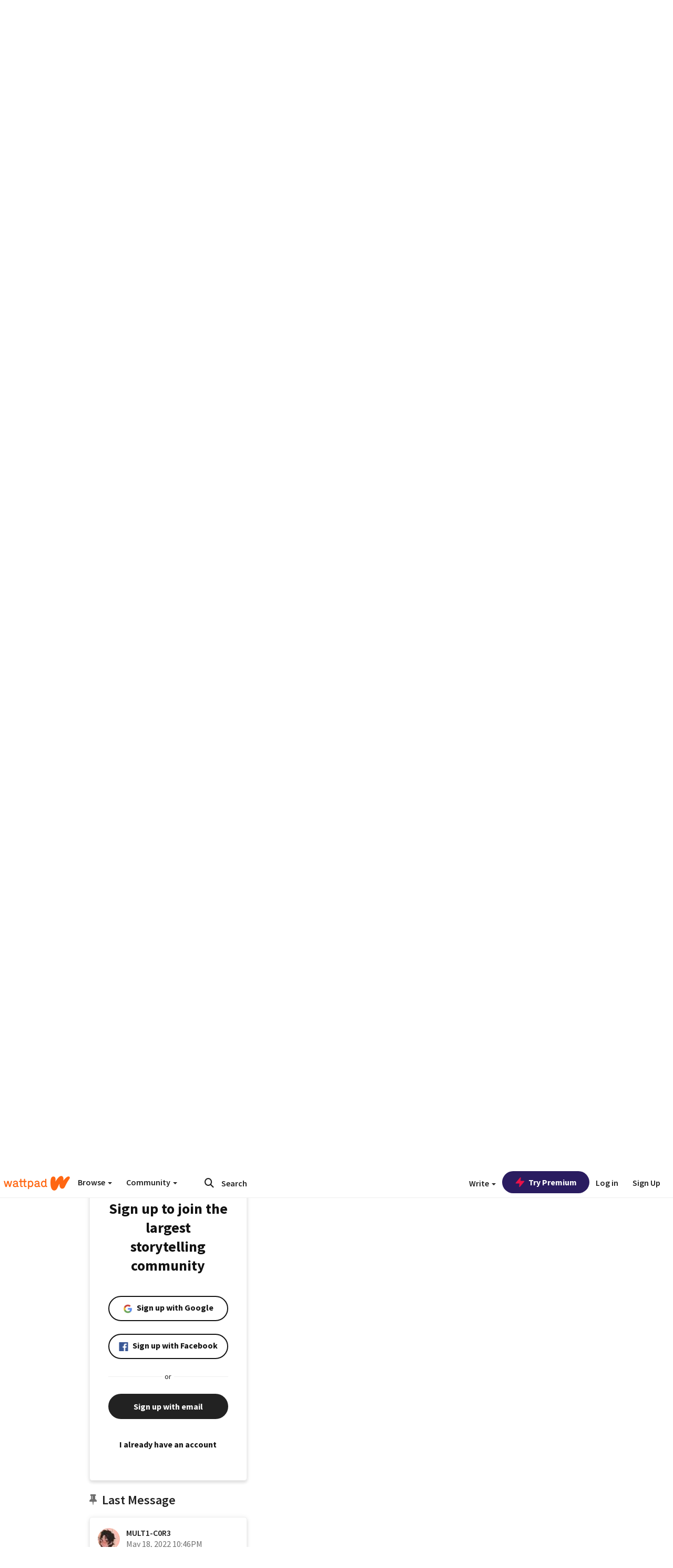

--- FILE ---
content_type: text/html; charset=utf-8
request_url: https://www.wattpad.com/user/MULT1-C0R3
body_size: 36758
content:


<!DOCTYPE html>
<html lang="en">
<head prefix="og: http://ogp.me/ns# fb: http://ogp.me/ns/fb#">
<meta http-equiv="X-UA-Compatible" content="IE=9; IE=8; IE=7; IE=edge" />
    <script>
      (function(d, s) {
        var js = d.createElement(s),
            sc = d.getElementsByTagName(s)[0];

        js.src = "//static.wattpad.com/js/boomerang.99a8a777.min.js";
        js.crossOrigin = 'anonymous';
        sc.parentNode.insertBefore(js, sc);
        if (document.addEventListener) {
          document.addEventListener( "onBoomerangLoaded", function(e) {
            e.detail.BOOMR.init( {
              beacon_url: '/v4/metrics',
              beacon_type: 'POST',
              autorun: false
            } );
          } );
        }
      }(document, "script"));
    </script>

    <meta charset="utf-8">
    <link rel="shortcut icon" href="//static.wattpad.com/favicon.ico" />

  <title>❣︎Minnie❣︎ (@MULT1-C0R3) - Wattpad</title>

  <link rel="preload" as="script" type="text/javascript" href="//static.wattpad.com/js/desktop-web/dependencies.e159dd43.min.js" crossorigin="anonymous">

  <link rel="preload" as="script" type="text/javascript" href="//static.wattpad.com/js/desktop-web/app.ad9ee265.js" crossorigin="anonymous">


<link rel="preload" as="script" type="text/javascript" href="//static.wattpad.com/js/react-bundle.deps.91ccc8ba.js" crossorigin="anonymous">

<link rel="preload" as="script" type="text/javascript" href="//static.wattpad.com/js/react-bundle.components.7c1169a5.js" crossorigin="anonymous">


        <link rel="canonical" href="https://www.wattpad.com/user/MULT1-C0R3"/>
  
  
    <meta name="description" content="~ 날 사랑한다면 영원히 사랑해줘 ~
  ▚▚▚▚▚▚▚▚▚▚▚▚▚▚▚▚▚
  1:35 ───ㅇ───── 3:09
  ┊┊↻ ◁ II ▷ ↺┊┊
  ᴺᴼᵂ ᴾᴸᴬᵞᴵᴺᴳ : 𝐑𝐞𝐝 𝐋𝐢𝐠𝐡𝐭𝐬&#x27;
  ⇢ ˗ˏˋ 𝐻𝓎𝓊𝓃𝒿𝒾𝓃 ࿐ྂ
  ▚▚▚▚▚▚▚▚▚▚▚▚▚▚▚▚▚
  - https:..."/>
  
    <meta name="robots" content="index,follow"/>
  
  
  <meta property="fb:pages" content="127093020051" />
  
  
  
  
  
    <meta property="og:title" content="❣︎Minnie❣︎ (@MULT1-C0R3)" />
    <meta property="og:url" content="https://www.wattpad.com/user/MULT1-C0R3" />
    <meta property="og:description" content="~ 날 사랑한다면 영원히 사랑해줘 ~
  ▚▚▚▚▚▚▚▚▚▚▚▚▚▚▚▚▚
  1:35 ───ㅇ───── 3:09
  ┊┊↻ ◁ II ▷ ↺┊┊
  ᴺᴼᵂ ᴾᴸᴬᵞᴵᴺᴳ : 𝐑𝐞𝐝 𝐋𝐢𝐠𝐡𝐭𝐬&#x27;
  ⇢ ˗ˏˋ 𝐻𝓎..." />
    <meta property="og:image" content="https://img.wattpad.com/useravatar/MULT1-C0R3.256.567439.jpg" />
    <meta property="og:site_name" content="Wattpad" />
    <script type="application/ld+json">
      {"@context":"http://schema.org","@type":"Person","name":"❣︎Minnie❣︎","affiliation":{"@type":"Organization","name":"Wattpad","legalName":"Wattpad Corp","foundingDate":"2006","foundingLocation":"Toronto, Ontario, Canada","areaServed":"Global","logo":{"@type":"ImageObject","url":"https://www.wattpad.com/img/logos/wp-logo-orange.png"},"url":"https://www.wattpad.com"},"gender":"male","follows":[{"@type":"Person","name":"୨ omi's frog ୧","url":"https://www.wattpad.com/user/zeeswrld"},{"@type":"Person","name":"tapeyou","url":"https://www.wattpad.com/user/tapeyou"},{"@type":"Person","name":"#*$&lt;&gt;^_L!F3 !$ D3@TH !T$3LF_^;gt&;lt&$*#","url":"https://www.wattpad.com/user/XDCharWolfyXD"},{"@type":"Person","name":"Momo🖤","url":"https://www.wattpad.com/user/moyatoakintade"}],"hasOfferCatalog":{"@type":"OfferCatalog","numberOfItems":31,"itemListElement":[{"@type":"CreativeWork","name":"❝Sorry I'm (Not) An Anti-Romantic❞","url":"https://www.wattpad.com/story/300192329-%E2%9D%9Dsorry-i%27m-not-an-anti-romantic%E2%9D%9E"},{"@type":"CreativeWork","name":"𝐌𝐚𝐝 𝐃𝐨𝐠","url":"https://www.wattpad.com/story/300073768-%F0%9D%90%8C%F0%9D%90%9A%F0%9D%90%9D-%F0%9D%90%83%F0%9D%90%A8%F0%9D%90%A0"},{"@type":"CreativeWork","name":"❝𝙂𝙞𝙧𝙡𝙨 𝙡𝙞𝙠𝙚 𝙜𝙞𝙧𝙡𝙨 𝙡𝙞𝙠𝙚 𝙗𝙤𝙮𝙨 𝙙𝙤❞ | Seongmo","url":"https://www.wattpad.com/story/299210739-%E2%9D%9D%F0%9D%99%82%F0%9D%99%9E%F0%9D%99%A7%F0%9D%99%A1%F0%9D%99%A8-%F0%9D%99%A1%F0%9D%99%9E%F0%9D%99%A0%F0%9D%99%9A-%F0%9D%99%9C%F0%9D%99%9E%F0%9D%99%A7%F0%9D%99%A1%F0%9D%99%A8-%F0%9D%99%A1%F0%9D%99%9E%F0%9D%99%A0%F0%9D%99%9A-%F0%9D%99%97%F0%9D%99%A4%F0%9D%99%AE%F0%9D%99%A8-%F0%9D%99%99%F0%9D%99%A4%E2%9D%9E-seongmo"}]},"hasPOS":"🇨🇦 (´｡• ᵕ •｡`)","url":"https://www.wattpad.com/user/MULT1-C0R3"}
    </script>
  
  
    <link rel="alternate" href="android-app://wp.wattpad/wattpad/user/MULT1-C0R3?utm_source=google&utm_medium=app_index">
    <link rel="alternate" type="application/rss+xml" title="RSS - MULT1-C0R3" href="https://www.wattpad.com/rss?username=MULT1-C0R3" />





  <link rel="stylesheet" type="text/css" href="//static.wattpad.com/css/desktop-web/desktop-web.f2573386.min.css">


<style type="text/css" media="print">
  main#parts-container-new { visibility: hidden; display: none }
</style>
<script type="text/javascript">
  document.cookie = "wp-web-page=; expires=Thu, 01 Jan 1970 00:00:00 UTC; domain=wattpad.com;  path=/;";
</script>

<script type="text/javascript">
      var localStorageSupport=function(){var t,e="testKey",r="localStorage";try{return(t=window.localStorage).setItem(e,"1"),t.removeItem(e),r in window&&window[r]}catch(t){return!1}}();localStorageSupport||(window.localStorage={_data:{},setItem:function(t,e){return this._data[t]=String(e)},getItem:function(t){return this._data.hasOwnProperty(t)?this._data[t]:void 0},removeItem:function(t){return delete this._data[t]},clear:function(){return this._data={}}});var sessionStorageSupport=function(){var t,e="testKey",r="sessionStorage";try{return(t=window.sessionStorage).setItem(e,"1"),t.removeItem(e),r in window&&window[r]}catch(t){return!1}}();sessionStorageSupport||(window.sessionStorage={_data:{},setItem:function(t,e){return this._data[t]=String(e)},getItem:function(t){return this._data.hasOwnProperty(t)?this._data[t]:void 0},removeItem:function(t){return delete this._data[t]},clear:function(){return this._data={}}});
//# sourceMappingURL=polyfill-localstorage.2f7cbe1c.min.js.map

</script>
  
<script type="text/javascript">
      (function(){var t;function n(t){this.callBack=t}null==window.MutationObserver&&(n.prototype.observe=function(t,n){return this.element=t,this.interval=setInterval((e=this,function(){var t;if((t=e.element.innerHTML)!==e.oldHtml)return e.oldHtml=t,e.callBack.apply(null)}),200);var e},n.prototype.disconnect=function(){return window.clearInterval(this.interval)},t=n,window.MutationObserver=t)}).call(this);
//# sourceMappingURL=polyfill-mutationobserver.e0c747b9.min.js.map

</script>
  




    <script src="https://accounts.google.com/gsi/client" async defer></script>

<script type="text/javascript">
  ( function() {
    var d = document;
    var pbs = d.createElement( "script" );
    pbs.type = "text/javascript";
    pbs.src = "//static.wattpad.com/js/ados.ad0e6cf9.js";
    pbs.crossOrigin = 'anonymous';
    var target = d.getElementsByTagName( "head" )[ 0 ];
    target.insertBefore( pbs, target.firstChild );
  } )();
</script>
<script type="text/javascript">
    (function() {
      var wattpad = window.wattpad = ( window.wattpad || {} );
        wattpad.adzerkHeaderBiddingUnitMap = {"storylanding_top":{"zone":185196,"rubiconZone":1836706,"pubmaticSlot":3209047,"sovrnTag":830412,"tripleliftInvCode":"wattpad_storylanding_top_300x250","ixSiteId":"633264","sharethroughPKey":"XxS52m4zkQua1vqwB8Vcl12X","sizes":{"5":[300,250]}},"storylanding_bottom":{"zone":185197,"rubiconZone":1836702,"pubmaticSlot":3208877,"sovrnTag":830410,"tripleliftInvCode":"wattpad_storylanding_bottom_728x90_display","ixSiteId":"633265","sharethroughPkey":"QjKocE6BJDyJhIhnJeiO6DhB","sizes":{"4":[728,90]}},"readingshort_top":{"zone":185429,"rubiconZone":1836694,"pubmaticSlot":3209052,"sovrnTag":830406,"tripleliftInvCode":"wattpad_readingshort_top_300x250_display","ixSiteId":"633267","sharethroughPKey":"MogDMVuTk5Jd9bIQ2ZOlyHWW","lazyAd":true,"sizes":{"5":[300,250]}},"readingshort_bottom":{"zone":185431,"rubiconZone":1836682,"pubmaticSlot":3208867,"sovrnTag":830400,"tripleliftInvCode":"wattpad_readingshort_bottom_728x90_display","ixSiteId":"633268","sharethroughPKey":"q2ixFurrAuuzN5TLWpqF0BOc","lazyAd":true,"sizes":{"4":[728,90]}},"readingshort_comments":{"zone":185430,"rubiconZone":1836690,"pubmaticSlot":3209054,"sovrnTag":830404,"tripleliftInvCode":"wattpad_readingshort_comments_300x250_display","ixSiteId":"633269","sharethroughPKey":"cOdbdF5zhjjnC0FnoGhDuNMC","lazyAd":true,"sizes":{"5":[300,250]}},"readingshort_comments_mweb":{"zone":264096,"rubiconZone":2565820,"sharethroughPKey":"9y3NOPRHCwZzYrs4h5dh5a17","tripleliftInvCode":"readingshort_comments_mweb","pubmaticSlot":4762047,"lazyAd":true,"sizes":{"5":[300,250],"23":[320,50]}},"readingshort_comments_loggedout_mweb":{"zone":264097,"rubiconZone":2565822,"sharethroughPKey":"Gcr9Kyu1JHMOdBvTpcw7gNlG","tripleliftInvCode":"readingshort_comments_loggedout_mweb","pubmaticSlot":4762048,"lazyAd":true,"sizes":{"5":[300,250],"23":[320,50]}},"readinglong_top":{"zone":185432,"rubiconZone":1836672,"pubmaticSlot":3209061,"sovrnTag":830395,"tripleliftInvCode":"wattpad_readinglong_top_300x600","ixSiteId":"633270","sharethroughPKey":"8FzRfzTXlOCeH7M6BZOzMaBg","lazyAd":true,"sizes":{"5":[300,250],"43":[300,600]}},"readinglong_mid":{"zone":185433,"refreshAd":true,"stickyAd":true,"stickyStart":".sticky-ad-container","stickyEnd":"#sticky-end","rubiconZone":1836664,"pubmaticSlot":3209069,"sovrnTag":830386,"tripleliftInvCode":"wattpad_readinglong_mid_300x600","ixSiteId":"633271","sharethroughPKey":"QKEGwkCQTYAIyUpDSHO0W2B5","lazyAd":true,"sizes":{"5":[300,250],"43":[300,600]}},"readinglong_bottom":{"zone":185435,"rubiconZone":1836652,"pubmaticSlot":3208847,"sovrnTag":830380,"tripleliftInvCode":"wattpad_readinglong_bottom_728x90_display","ixSiteId":"633272","sharethroughPKey":"QIJgn98ul3WmBcCYvVMmlTyk","lazyAd":true,"sizes":{"4":[728,90]}},"readinglong_comments":{"zone":185434,"rubiconZone":1836660,"pubmaticSlot":3209072,"sovrnTag":830384,"tripleliftInvCode":"wattpad_desktop_readinglong_comments_300x250","ixSiteId":"633273","sharethroughPKey":"oOHplzBYyX96tpIvEgKfiKW0","lazyAd":true,"sizes":{"5":[300,250]}},"readinglong_comments_mweb":{"zone":264098,"rubiconZone":2565824,"sharethroughPKey":"7kMJq9mq2i0Nq02lgNIQ8zub","tripleliftInvCode":"readinglong_comments_mweb","pubmaticSlot":4762049,"lazyAd":true,"sizes":{"5":[300,250],"23":[320,50]}},"readinglong_comments_loggedout_mweb":{"zone":264099,"rubiconZone":2565826,"sharethroughPKey":"GYSbANPIGcCYZzpK3Cy1bSiG","tripleliftInvCode":"readinglong_comments_loggedout_mweb","pubmaticSlot":4762050,"lazyAd":true,"sizes":{"5":[300,250],"23":[320,50]}},"readingshort_top_loggedout":{"zone":185436,"rubiconZone":1836696,"pubmaticSlot":3209051,"sovrnTag":830407,"tripleliftInvCode":"wattpad_readingshort_top_loggedout_300x250_display","ixSiteId":"633274","sharethroughPKey":"ZzcWmSJqnINZleWJ5Cofyhqs","lazyAd":true,"sizes":{"5":[300,250]}},"readingshort_bottom_loggedout":{"zone":185438,"rubiconZone":1836684,"pubmaticSlot":3208868,"sovrnTag":830401,"tripleliftInvCode":"wattpad_readingshort_bottom_loggedout_728x90_display","ixSiteId":"633275","sharethroughPKey":"Eq32H2cSDhyTGuZ44R35JwYH","lazyAd":true,"sizes":{"4":[728,90]}},"readingshort_comments_loggedout":{"zone":185437,"rubiconZone":1836692,"pubmaticSlot":3209053,"sovrnTag":830405,"tripleliftInvCode":"wattpad_readingshort_comments_loggedout_300x250_display","ixSiteId":"633276","sharethroughPKey":"xvnFUSZT66r0wTcTkY04KAtL","lazyAd":true,"sizes":{"5":[300,250]}},"readinglong_top_loggedout":{"zone":185439,"rubiconZone":1836676,"pubmaticSlot":3209059,"sovrnTag":830396,"tripleliftInvCode":"wattpad_readinglong_top_loggedout_300x600","ixSiteId":"633277","sharethroughPKey":"8ZY80FZvbsxRSzlGO5O7NAS2","lazyAd":true,"sizes":{"5":[300,250],"43":[300,600]}},"readinglong_mid_loggedout":{"zone":185440,"refreshAd":true,"stickyAd":true,"stickyStart":".sticky-ad-container","stickyEnd":"#sticky-end","rubiconZone":1836666,"pubmaticSlot":3209066,"sovrnTag":830389,"tripleliftInvCode":"wattpad_readinglong_mid_loggedout_300x600","ixSiteId":"633278","sharethroughPKey":"R6vp0hqA96aZiblt21zGalF9","lazyAd":true,"sizes":{"5":[300,250],"43":[300,600]}},"readinglong_bottom_loggedout":{"zone":185442,"rubiconZone":1836654,"pubmaticSlot":3208848,"sovrnTag":830381,"tripleliftInvCode":"wattpad_readinglong_bottom_loggedout_728x90_display","ixSiteId":"633282","sharethroughPKey":"XBM6W8A8WiI9w8jSo1l2JOgA","lazyAd":true,"sizes":{"4":[728,90]}},"readinglong_comments_loggedout":{"zone":185441,"rubiconZone":1836662,"pubmaticSlot":3029071,"sovrnTag":830385,"tripleliftInvCode":"wattpad_readinglong_comments_loggedout_300x250","ixSiteId":"633283","sharethroughPKey":"g9YU0UhNg0G0p7sBgtirvrR9","lazyAd":true,"sizes":{"5":[300,250]}},"storylanding_bottom_mweb":{"zone":185453,"rubiconZone":1836704,"pubmaticSlot":3209048,"sovrnTag":830411,"tripleliftInvCode":"wattpad_storylanding_bottom_mweb_320x50_display","ixSiteId":"633284","sharethroughPKey":"1KcOHnIArQcpyIsGEjdFrPlS","lazyAd":true,"sizes":{"23":[320,50]}},"readingshort_bottom_mweb":{"zone":185454,"rubiconZone":1836688,"pubmaticSlot":3209055,"sovrnTag":830403,"tripleliftInvCode":"wattpad_readingshort_bottom_mweb_320x50_display","ixSiteId":"633285","sharethroughPKey":"aAoKWsaAu9Li4KcewMvF1JtA","lazyAd":true,"sizes":{"23":[320,50]}},"readingshort_bottom_loggedout_mweb":{"zone":188377,"rubiconZone":1836686,"pubmaticSlot":3209056,"sovrnTag":830402,"tripleliftInvCode":"wattpad_readingshort_bottom_loggedout_mweb_320x50_display","ixSiteId":"633286","sharethroughPKey":"xSsrmNSBiTVGU8MKcU3GGKU6","lazyAd":true,"sizes":{"23":[320,50]}},"readinglong_mid_mweb":{"zone":185455,"rubiconZone":1836670,"pubmaticSlot":3209063,"sovrnTag":830393,"tripleliftInvCode":"wattpad_readinglong_mid_mweb_300x250_display","ixSiteId":"633287","sharethroughPKey":"zoLZ0mFQzY0XxcmYCiTyngXi","lazyAd":true,"sizes":{"5":[300,250],"23":[320,50]}},"readinglong_bottom_mweb":{"zone":185456,"rubiconZone":1836658,"pubmaticSlot":3209073,"sovrnTag":830383,"tripleliftInvCode":"wattpad_readinglong_bottom_mweb_320x50_display","ixSiteId":"633288","sharethroughPKey":"1FGNJtD8Tc85pnPSrx4gEk0g","lazyAd":true,"sizes":{"23":[320,50]}},"readinglong_mid_loggedout_mweb":{"zone":185457,"rubiconZone":1836668,"pubmaticSlot":3209065,"sovrnTag":830391,"tripleliftInvCode":"wattpad_readinglong_mid_loggedout_mweb_300x250_display","ixSiteId":"633289","sharethroughPKey":"gSi9mMySvluqUqmiZxIcduqd","lazyAd":true,"sizes":{"5":[300,250],"23":[320,50]}},"readinglong_bottom_loggedout_mweb":{"zone":185458,"rubiconZone":1836656,"pubmaticSlot":3209074,"sovrnTag":830382,"tripleliftInvCode":"wattpad_readinglong_bottom_loggedout_mweb_320x50_display","ixSiteId":"633290","sharethroughPKey":"bUMwogFn2gWL2dtnUd0Cbhga","lazyAd":true,"sizes":{"23":[320,50]}},"readinglong_top_loggedout_mweb":{"zone":210614,"rubiconZone":1836678,"pubmaticSlot":3209058,"sovrnTag":830398,"tripleliftInvCode":"wattpad_readinglong_top_loggedout_mweb_320x50_display","ixSiteId":"633292","sharethroughPKey":"lQXMBqDRaqj1i9IZH8eI3OVP","lazyAd":true,"sizes":{"23":[320,50]}},"readinglong_top_mweb":{"zone":210612,"rubiconZone":1836680,"pubmaticSlot":3209057,"sovrnTag":830399,"tripleliftInvCode":"wattpad_readinglong_top_mweb_320x50_display","ixSiteId":"633293","sharethroughPKey":"QnWK1Js760C64KHER4S6stM6","lazyAd":true,"sizes":{"23":[320,50]}},"readingshort_top_loggedout_mweb":{"zone":210613,"rubiconZone":1836698,"pubmaticSlot":3209050,"sovrnTag":830408,"tripleliftInvCode":"wattpad_readingshort_top_loggedout_mweb_320x50_display","ixSiteId":"633295","sharethroughPKey":"ySrq3KmSd0iXsGdoueoIINmV","lazyAd":true,"sizes":{"23":[320,50]}},"readingshort_top_mweb":{"zone":210611,"rubiconZone":1836700,"pubmaticSlot":3209049,"sovrnTag":830409,"tripleliftInvCode":"wattpad_readingshort_top_mweb_320x50_display","ixSiteId":"633296","sharethroughPKey":"LWEv4YihSwUrihdu2bbDhmfc","lazyAd":true,"sizes":{"23":[320,50]}},"mediumrect_top":{"zone":183796,"adzerkOnly":true,"sizes":{"5":[300,250]}},"library_banner":{"zone":264755,"rubiconZone":2591550,"sharethroughPKey":"7W4EqRAPM1wYfl7MwO3iQ5pA","tripleliftInvCode":"library_banner_728x90","pubmaticSlot":4762051,"lazyAd":true,"sizes":{"4":[728,90]}},"library_banner_mweb":{"zone":264756,"rubiconZone":2591552,"sharethroughPKey":"sPIyMUQe8QtYKBP0TNfP4WA7","tripleliftInvCode":"library_banner_mweb_320x50","pubmaticSlot":4762052,"lazyAd":true,"sizes":{"23":[320,50]}}};
    }());
</script>

 
<link rel="stylesheet" type="text/css" href="//static.wattpad.com/css/tokens.34cb008c.min.css">

 
<link rel="stylesheet" type="text/css" href="//static.wattpad.com/css/web-ui-library.028a1747.min.css">


<script type="text/javascript">
      "use strict";var addFrame=function(){if(!window.frames.__uspapiLocator)if(document.body){var e=document.createElement("iframe");e.style.cssText="display:none",e.name="__uspapiLocator",document.body.appendChild(e)}else setTimeout(addFrame,5)};function __handleUspapiMessage(o){var n=o&&o.data&&o.data.__uspapiCall;n&&window.__uspapi(n.command,n.version,function(e,a){o.source.postMessage({__uspapiReturn:{returnValue:e,success:a,callId:n.callId}},"*")})}addFrame(),window.__uspapi=function(t){var i=[];window.__uspapi=function(e,a,o,n){return"getUSPData"===e&&1===a?"function"!=typeof o?void console.error("__uspapi: getUSPData, callback parameter not a function"):o({version:1,uspString:t||"1---"},!0):"registerDeletion"===e&&1===a?"function"!=typeof o?void console.error("__uspapi: registerDeletion, callback parameter not a function"):i.push(o):"performDeletion"===e&&1===a?(console.info("__uspapi: performDeletion called"),i.forEach(function(e){e(n)}),!0):(console.error("__uspapi: unsupported usage, command: "+e+" version: "+a),"function"!=typeof o?void console.error("__uspapi: callback parameter not a function"):o(null,!1))}},window.addEventListener("message",__handleUspapiMessage,!1);
//# sourceMappingURL=ccpa.7317839c.min.js.map

</script>
  
 
<script type="text/javascript" src="//static.wattpad.com/js/atha.bf78d971.min.js" crossorigin="anonymous"></script>


<script type="text/javascript">
  window.__uspapi('');
</script><script src="//ads.pubmatic.com/AdServer/js/pwt/159971/3084/pwt.js"></script><script src="//a.wp-e.net/prebid.js"></script><!-- blockthrough js -->
<script src="https://btloader.com/tag?o=5678011876638720&upapi=true" async></script>


<!-- Datadog browser log collector -->
</head>
<body class="js-app-off" dir="ltr" >
    <script type="text/javascript">
      var getParameterByName =  function (name) {
        name = name.replace(/[\[]/, "\\[").replace(/[\]]/, "\\]");
        var regex = new RegExp("[\\?&]" + name + "=([^&?#]*)"),
          results = regex.exec(location.search);
        return results === null ? "" : decodeURIComponent(results[1].replace(/\+/g, " "));
      }
      var search = [
        {urlParam: 'utm_source', key: 'source'},
        {urlParam: 'utm_medium', key: 'medium'},
        {urlParam: 'utm_campaign', key: 'campaign'},
        {urlParam: 'utm_content', key: 'content'},
        {urlParam: 'wp_originator', key: 'originator'},
        {urlParam: 'wp_uname', key: 'wp_username'},
        {urlParam: 'wp_page', key: 'page'}
      ];

      window._utms = window._utms || {};
      for (var i = 0; i < search.length; i++) {
        var match = getParameterByName(search[i].urlParam);
        if ( match !== "") {
          window._utms[search[i].key] = match;
        }
      }
    </script>

    <script type="text/javascript">window.dataLayer=[];</script>
    <noscript><iframe src="//www.googletagmanager.com/ns.html?id=GTM-WD9JLB"
                      height="0" width="0" style="display:none;visibility:hidden"></iframe></noscript>
    <script>(function(w,d,s,l,i){w[l]=w[l]||[];w[l].push({'gtm.start':
            new Date().getTime(),event:'gtm.js'});var f=d.getElementsByTagName(s)[0],
            j=d.createElement(s),dl=l!='dataLayer'?'&l='+l:'';j.async=true;j.src=
            '//www.googletagmanager.com/gtm.js?id='+i+dl;f.parentNode.insertBefore(j,f);
    })(window,document,'script','dataLayer','GTM-WD9JLB');</script>


    <div id="modals">  <div id="languageModal" class="modal-language modal fade hide" role="dialog" aria-labelledby="Language" aria-hidden="true">
    <div class="modal-dialog">
      <div class="modal-content">
        <div class="modal-body">
          <iframe src="" frameborder="0" name="languageiframe"></iframe>
        </div>
      </div>
    </div>
  </div>
  <div id="generic-modal" class="modal fade" role="dialog">
      <div class="modal-dialog">
          <div class="modal-content">
              <div class="modal-body">
              </div>
          </div>
      </div>
  </div>
</div>

      <div id="header-container">
      <div role="banner" id="header">
      <nav>
        <ul class="list-inline">
          <li id='header-item-logo'>
            <a href="/?nextUrl=/user/MULT1-C0R3" title="Wattpad Home" aria-label="Home">
            &nbsp;
            </a>
         </li>
      
          <li id="discover-dropdown" class="button-group dropdown">
            <button data-toggle="dropdown">Browse <span class="caret"></span></button>
              <div class="triangle"></div>
              
                <div class="dropdown-menu new-curation large header-list" aria-labelledby="browse-dropdown">
                  <div class="col-xs-9 discover-categories">
                    <ul class="row">
                      <li class="title col-xs-12" aria-label="Browse Topics">Browse</li>
                        <li class="col-xs-4">
                          <a href="/stories/romance" class="on-topic">Romance</a>
                        </li>
                        <li class="col-xs-4">
                          <a href="/stories/fanfiction" class="on-topic">Fanfiction</a>
                        </li>
                        <li class="col-xs-4">
                          <a href="/stories/lgbt" class="on-topic">LGBTQ+</a>
                        </li>
                        <li class="col-xs-4">
                          <a href="https://www.wattpad.com/catalog/wattpadoriginals" class="on-topic">Wattpad Originals</a>
                        </li>
                        <li class="col-xs-4">
                          <a href="/stories/werewolf" class="on-topic">Werewolf</a>
                        </li>
                        <li class="col-xs-4">
                          <a href="/stories/newadult" class="on-topic">New Adult</a>
                        </li>
                        <li class="col-xs-4">
                          <a href="/stories/fantasy" class="on-topic">Fantasy</a>
                        </li>
                        <li class="col-xs-4">
                          <a href="/stories/shortstory" class="on-topic">Short Story</a>
                        </li>
                        <li class="col-xs-4">
                          <a href="/stories/teenfiction" class="on-topic">Teen Fiction</a>
                        </li>
                        <li class="col-xs-4">
                          <a href="/stories/historicalfiction" class="on-topic">Historical Fiction</a>
                        </li>
                        <li class="col-xs-4">
                          <a href="/stories/paranormal" class="on-topic">Paranormal</a>
                        </li>
                        <li class="col-xs-4">
                          <a href="https://www.wattpad.com/list/551324301" class="on-topic">Editor&#x27;s Picks</a>
                        </li>
                        <li class="col-xs-4">
                          <a href="/stories/humor" class="on-topic">Humor</a>
                        </li>
                        <li class="col-xs-4">
                          <a href="/stories/horror" class="on-topic">Horror</a>
                        </li>
                        <li class="col-xs-4">
                          <a href="/stories/contemporarylit" class="on-topic">Contemporary Lit</a>
                        </li>
                        <li class="col-xs-4">
                          <a href="/stories/diverselit" class="on-topic">Diverse Lit</a>
                        </li>
                        <li class="col-xs-4">
                          <a href="/stories/mystery" class="on-topic">Mystery</a>
                        </li>
                        <li class="col-xs-4">
                          <a href="/stories/thriller" class="on-topic">Thriller</a>
                        </li>
                        <li class="col-xs-4">
                          <a href="/stories/sciencefiction" class="on-topic">Science Fiction</a>
                        </li>
                        <li class="col-xs-4">
                          <a href="https://www.wattpad.com/user/TheWattys" class="on-topic">The Wattys</a>
                        </li>
                        <li class="col-xs-4">
                          <a href="/stories/adventure" class="on-topic">Adventure</a>
                        </li>
                        <li class="col-xs-4">
                          <a href="/stories/nonfiction" class="on-topic">Non-Fiction</a>
                        </li>
                        <li class="col-xs-4">
                          <a href="/stories/poetry" class="on-topic">Poetry</a>
                        </li>
                    </ul>
                  </div>
                    <div class="col-xs-3 wattpad-picks">
                      <ul class="row" aria-label="Wattpad Picks">
                        <li class="title col-xs-12">Wattpad Picks</li>
                          <li class="col-xs-12">
                            <a href="/featured/1794305623" >Fate &amp; Rebirth 💞</a>
                          </li>
                          <li class="col-xs-12">
                            <a href="/featured/1794305556" >Goth Glam &amp; Love 🖤</a>
                          </li>
                          <li class="col-xs-12">
                            <a href="/featured/551324301" >Reading Radar</a>
                          </li>
                          <li class="col-xs-12">
                            <a href="/featured/703389905" >WEBTOON Productions ⭐</a>
                          </li>
                          <li class="col-xs-12">
                            <a href="/featured/1710080470" >Wattpad Contests</a>
                          </li>
                        <li class="col-xs-12">
                          <a href="/catalog/premiumpicks">Premium Picks</a>
                        </li>
                    </ul>
                    </div>
                </div>
          </li>
      
          <li id="community-dropdown" class="button-group dropdown hidden-xs hidden-sm">
            <button data-toggle="dropdown">Community <span class="caret"></span></button>
            <div class="triangle"></div>
            <div class="dropdown-menu large" aria-labelledby="community-dropdown">
              <ul aria-label="Community" class="header-list">
                <li>
                  <a href="/awards" rel="noopener noreferrer" target="_blank">
                    The Watty Awards
                  </a>
                </li>
                <li>
                  <a href="/story/25279524" rel="noopener noreferrer" target="_blank">
                    Community Happenings
                  </a>
                </li>
                <li>
                  <a href="/823619" rel="noopener noreferrer" target="_blank">
                    Wattpad Ambassadors
                  </a>
                </li>
              </ul>
            </div>
          </li>
        </ul>
      </nav>
      
      <div id="header-item-search" aria-label="Search">
        <div><form class="form-horizontal dropdown" role="search" name="search" action="/search/" action="GET" autocomplete="off">
        <input id="search-query" placeholder="Search" name="q" type="text" spellcheck="false" aria-label="Search" value="">
        <button type="submit" aria-label="Submit search">
            <span class="fa fa-search fa-wp-neutral-1 " aria-hidden="true" style="font-size:18px;"></span>
        </button>
        <input type="hidden" name="ref" value="1">
        <div class="dropdown-menu items" aria-label="search-dropdown">
            <ul aria-label="Autocomplete" class="autocomplete-item-container"></ul>
        </div>
        <div class="triangle"></div>
      </form>
      </div>
      </div>
      
      <nav>
        <ul class="list-inline">
          <li class="button-group dropdown hidden-xs hidden-sm">
            <button class="write-button" data-toggle="dropdown">Write <span class="caret"></span></button>
            <div class="triangle"></div>
            <div class="dropdown-menu large" aria-labelledby="create-dropdown">
              <ul aria-label="Write" class="header-list">
                <li>
                  <a href="#" rel="nofollow" aria-label="Create a new story" class= "myWorksButtonClick"   data-form="signup" data-component="createStory">
                    <img alt="Create a new story" src="//static.wattpad.com/img/icons/create-story.svg?v&#x3D;a14574b" />Create a new story
                  </a>
                </li>
                <li>
                  <a href="#" rel="nofollow" aria-label="My Stories" class= "myWorksButtonClick"   data-form="signup" data-component="myStories">My Stories</a>
                </li>
                <li role="presentation" class="divider"></li>
                  <li>
                    <a href="https://creators.wattpad.com/creators-101/">Helpful writer resources</a>
                  </li>
                  <li>
                    <a href="https://creators.wattpad.com/programs-and-opportunities/">Wattpad programs &amp; opportunities</a>
                  </li>
                <li>
                  <a href="/go/writing-contests/">Writing contests</a>
                </li>
              </ul>
            </div>
          </li>
        </ul>
      </nav>
      
      
        <div id="go-premium-button">
         <div class="component-wrapper" id=component-trypremium-header-%2fuser%2fmult1-c0r3><a href="https://www.wattpad.com/premium/" class="try-premium on-premium btn-primary" target="_blank" rel="noopener noreferrer"><svg width="20" height="20" viewBox="0 0 24 24" fill="#e81249" stroke="#e81249" stroke-width="2" aria-hidden="true" stroke-linecap="round" stroke-linejoin="round" class="zap-icon"><g><polygon points="13 2 3 14 12 14 11 22 21 10 12 10 13 2"></polygon></g></svg><div class="button-copy">Try Premium</div></a></div>
        </div>
      
        <div id="login-menu" role="menu">
          <a id="header-item-login" rel="nofollow" href="/login?nexturl=%2Fuser%2FMULT1-C0R3" data-form="login" role="menuitem">Log in</a>
          <a id="header-item-signup" rel="nofollow" href="/?nexturl=%2Fuser%2FMULT1-C0R3" data-form="signup" role="menuitem">Sign Up</a>
        </div>
      </div>
    </div>
    


  
  

    <div id="react-client-root"></div>

    <div id="app-container">    <div class="profile-layout">
      <div id="follower-modal"></div>
      
      
      <div id="edit-controls" class="hidden faded edit-profile clearfix">
        <div class="container">
          <strong>Currently editing your profile</strong>
          <div class="actions pull-right">
            <button class="btn btn-orange on-edit-save">Save Changes</button>
            <button class="btn btn-grey on-edit-cancel">Cancel</button>
          </div>
        </div>
      </div>
      
      <header class="background background-lg" style="background-image: url( 'https://img.wattpad.com/userbgs/MULT1-C0R3.1920.67489.jpg' );">
          <div id="edit-overlay" class="hidden faded edit-profile"></div>
      
          <div id="edit-background" class="hidden faded edit-profile center-block">
            <span class="loading faded"></span>
            <button class="btn btn-glass"><span class="fa fa-camera fa-wp-neutral-5 " aria-hidden="true" style="font-size:16px;"></span>
              Change Background Image</button>
          </div>
      
          <div class="avatar avatar-profile center-block">
            <div class="component-wrapper" id=component-avatar-display-%2fuser%2fmult1-c0r3><img src="https://img.wattpad.com/useravatar/MULT1-C0R3.128.567439.jpg" aria-hidden="true" alt="MULT1-C0R3"/></div>
      
            <div id="edit-avatar" class="hidden faded edit-profile">
              <span class="loading-bg faded"></span>
              <span class="loading faded"></span>
              <button><span class="fa fa-camera fa-wp-neutral-5 " aria-hidden="true" style="font-size:60px;"></span></button>
            </div>
          </div>
      
          <div class="badges">
            <h1 class="profile-name h3" aria-label="❣︎Minnie❣︎&#x27;s profile">
              ❣︎Minnie❣︎
            </h1>
      
            
            
          </div>
      
          <p id="alias" aria-label="also known as MULT1-C0R3.">@MULT1-C0R3</p>
      
          <div id="edit-name" class="hidden faded edit-profile center-block">
            <input type="text" class="form-control" data-field="name" value="❣︎Minnie❣︎"
              placeholder="Full name">
          </div>
      
          <div class="row header-metadata">
            <div class="col-xs-4 scroll-to-element" data-id="profile-works">
              <p>31</p>
              <p>Works</p>
            </div>
            <div class="col-xs-4 scroll-to-element" data-id="profile-lists">
              <p>2</p>
              <p>Reading Lists</p>
            </div>
            <div class="col-xs-4 on-followers"
              >
              <p class="followers-count">310</p>
              <p>Followers</p>
            </div>
          </div>
      
          <div id="page-navigation" class="sub-navigation">
            <div id="edit-navblock" class="hidden faded edit-profile"></div>
      
            <div class="container">
              <div class="navigation-content">
      
                <nav>
                  <ul>
                    <li data-section="about" class="active">
                      <a href="/user/MULT1-C0R3" class="on-nav-item">About</a>
                    </li>
                    <li data-section="conversations" class="">
                      <a href="/user/MULT1-C0R3/conversations" class="on-nav-item">Conversations</a>
                    </li>
                    <li data-section="following" class="">
                      <a href="/user/MULT1-C0R3/following" class="on-nav-item">Following</a>
                    </li>
                  </ul>
                </nav>
      
                <div class="actions" role="menu">
      
      
      
      
                  <button role="menuitem"
                    class="btn btn-fan btn-white  on-follow-user"
                    data-target="MULT1-C0R3" data-following=""
                    data-gtm="profile|follow">
                    <span class="fa fa-follow no-right-padding fa-wp-base-2 " aria-hidden="true" style="font-size:16px;"></span><span class="hidden-xs truncate">
                      Follow</span>
                  </button>
      
                      <button role="menuitem" class="btn btn-white on-message hidden" data-gtm="profile|message">
                        <span class="fa fa-inbox no-right-padding fa-wp-neutral-2 " aria-hidden="true" style="font-size:16px;"></span>
                        <span class="hidden-xs hidden-sm">Message</span>
                      </button>
      
                  <div class="button-group inline-block relative">
                    <div class="component-wrapper" id=component-profilemoreoptionsbutton-options-%2fuser%2fmult1-c0r3><div><button class="btn btn-white dropdown-toggle profile-more-options" data-toggle="dropdown" aria-controls="profile-more-options" aria-expanded="false" aria-label="more options" role="menuitem"><svg width="16" height="16" viewBox="0 0 24 24" fill="none" stroke="#222222" stroke-width="2" aria-hidden="true" stroke-linecap="round" stroke-linejoin="round" class="more-icon"><g><circle cx="12" cy="12" r="1"></circle><circle cx="19" cy="12" r="1"></circle><circle cx="5" cy="12" r="1"></circle></g></svg></button><div class="triangle"></div><div class="dropdown-menu align-right"><div class="user-safety-operations"><button class="on-report user-safety-operation btn-no-background btn-left-icon" data-username="MULT1-C0R3"><svg width="14" height="14" viewBox="0 0 24 24" fill="none" stroke="#222222" stroke-width="2" aria-hidden="true" stroke-linecap="round" stroke-linejoin="round" class=""><g><path d="M4 15s1-1 4-1 5 2 8 2 4-1 4-1V3s-1 1-4 1-5-2-8-2-4 1-4 1z"></path><line x1="4" y1="22" x2="4" y2="15"></line></g></svg>Report</button><a class="conduct-link user-safety-operation btn-no-background btn-left-icon option" href="https://support.wattpad.com/hc/en-us/articles/200774234-Code-of-Conduct" target="_blank" rel="noreferrer noopener" tabindex="0"><svg width="14" height="14" viewBox="0 0 24 24" fill="none" stroke="#222222" stroke-width="2" aria-hidden="true" stroke-linecap="round" stroke-linejoin="round" class=""><g><path d="M10 13a5 5 0 0 0 7.54.54l3-3a5 5 0 0 0-7.07-7.07l-1.72 1.71"></path><path d="M14 11a5 5 0 0 0-7.54-.54l-3 3a5 5 0 0 0 7.07 7.07l1.71-1.71"></path></g></svg><span class="conduct-link">Code of Conduct</span></a><a class="safety-portal user-safety-operation btn-no-background btn-left-icon option" href="https://safetyportal.wattpad.com/" target="_blank" rel="noreferrer noopener" tabindex="0"><svg width="14" height="14" viewBox="0 0 24 24" fill="none" stroke="#222222" stroke-width="2" aria-hidden="true" stroke-linecap="round" stroke-linejoin="round" class=""><g><circle cx="12" cy="12" r="10"></circle><line x1="12" y1="16" x2="12" y2="12"></line><line x1="12" y1="8" x2="12.01" y2="8"></line></g></svg><span>Wattpad Safety Portal</span></a></div><div class="user-safety-operations moderation-options"><a class="user-safety-operation btn-no-background btn-left-icon" href="https://policies.wattpad.com/" target="_blank" rel="noopener noreferrer" tabindex="0"><svg width="14" height="14" viewBox="0 0 24 24" fill="none" stroke="#222222" stroke-width="2" aria-hidden="true" stroke-linecap="round" stroke-linejoin="round" class=""><g><path d="M10 13a5 5 0 0 0 7.54.54l3-3a5 5 0 0 0-7.07-7.07l-1.72 1.71"></path><path d="M14 11a5 5 0 0 0-7.54-.54l-3 3a5 5 0 0 0 7.07 7.07l1.71-1.71"></path></g></svg><span class="option">Wattpad Policies</span></a></div></div></div></div>
      
      
                  </div>
                </div>
              </div>
            </div>
          </div>
        </header>
      
        <main id="content" class="container" role="main"><div class="user-information row">
        <div class="col-sm-12 col-md-4">
        
                <br>
                <section id="profile-request"></section>
                <section id="profile-about"><div class="about-info panel panel-default2">
          <div class="panel-body">
            <div class="description">
                <pre>~ 날 사랑한다면 영원히 사랑해줘 ~<br /><br />▚▚▚▚▚▚▚▚▚▚▚▚▚▚▚▚▚<br /><br />1:35 ───ㅇ───── 3:09<br /><br />┊┊↻ ◁ II ▷ ↺┊┊<br /><br />ᴺᴼᵂ ᴾᴸᴬᵞᴵᴺᴳ : 𝐑𝐞𝐝 𝐋𝐢𝐠𝐡𝐭𝐬'<br /><br />⇢ ˗ˏˋ 𝐻𝓎𝓊𝓃𝒿𝒾𝓃 ࿐ྂ<br /><br />▚▚▚▚▚▚▚▚▚▚▚▚▚▚▚▚▚<br />- <a href="https://miniminkyung.carrd.co" rel="nofollow" target="_blank">https://miniminkyung.carrd.co</a> -<br /><br />📓 ,, L♡VER with a dollar sign is a LO$ER ! ‧₊<br /><br />☆★ '' if u arent 𝐇𝐖∆𝐍𝙶 𝙝𝙮𝙪𝙣jin , idc&quot;<br /><br />📦 ╰─ ❝ Μ𝐔ℓтＩˢт𝐀𝓷 &quot;;━ 🧩<br /><br />⊱🌷 :: ＳＴＡＹ ¡!<br /><br />| : ̗̀➛ꪖ᥅ꪑꪗ |<br /><br />:: ┊⚡︎ ⌞ 𝘓𝘶𝘷𝘪𝘵𝘺⌝<br /><br /> 🝎 | |  🍰 𝗠𝗜𝗗𝗭𝗬 &quot;¡<br /><br />★ march 04, 2019 ★ - 𝙼𝙾𝙰 𝙛𝙤𝙧𝙚𝙫𝙚𝙧 &lt;3<br /><br />📦 ╰─ ❝ Μ𝐔ℓтＩˢт𝐀𝓷 &quot;━ 🧩<br /><br />𓈈 ♯ ｉ ｌｏｖｅ ｍｏｒｅ ≽<br /><br />⭒ 너무 늦었다 ⭒<br /><br />📋 ₊˚ ୨ &quot;͎i͎ ͎w͎a͎n͎n͎a͎ ͎b͎e͎ ͎m͎e͎,͎ ͎m͎e͎,͎ ͎m͎e͎&quot;͎  ୧ ⭐️<br /><br />hAnGbOk iRaG0👿💢😠hAnGbOk😡😤irAg0😾🤬gAnShIk⛔❌🚫mEoGeo?! 💢😡😈EO<br /><br />Discord: MULT1-C0R3#1018 <br />Twitter: MULT1-C0R3<br />Instagram: mult1cor3<br />♥▂▂▂▂▂▂▂▂▂▂▂▂▂▂▂▂♥<br /><br />⠀ ⠀ ⠀ ⠀ ⠀ ⠀ 𝒌𝒊𝒔𝒔 𝒎𝒚 𝒏𝒆𝒄𝒌 ‹𝟹<br /><br />Group Account <a class="on-user-mention" href="/user/multi_luv">@multi_luv</a> &lt;3<br /><br /><br />🌱⌗ ─🌱⌗ ─🌱⌗ ─🌱⌗ ─🌱⌗ ─🌱⌗ <br /><br />╔═══════════════╗<br />❝𝙏𝙤 𝙢𝙚, 𝙮𝙤𝙪 𝙖𝙧𝙚 𝙥𝙚𝙧𝙛𝙚𝙘𝙩❞<br />╚═══════════════╝<br /><br />✦✦✦✦✦✦✦✦✦✦✦✦✦✦✦✦✦✦✦✦<br /><br />Used to be <a class="on-user-mention" href="/user/0XIJIN">@0XIJIN</a><br /><br />｡♡-｡♡-｡♡-｡♡-｡♡-｡♡｡♡-｡♡-｡♡-｡♡<br /><br />⠀   ⠀   ⠀   𝗀𝗈𝗈𝖽𝖻𝗒𝖾, 𝗆𝗒 𝑎𝑙𝑚𝑜𝑠𝑡 𝗅𝗈𝗏𝖾❤</pre>
            </div>
          
          
            <ul class="list-unstyled user-meta-info row">
              <li class="location col-xs-12 col-sm-12">
                <span class="user-meta-info-content">
                  <span class="fa fa-location fa-wp-neutral-2 " aria-hidden="true" style="font-size:16px;"></span>🇨🇦 (´｡• ᵕ •｡&#x60;)
                </span>
              </li>
          
              <li class="date col-xs-12 col-sm-12">
                <span class="user-meta-info-content">
                  <span>Joined</span>May 23, 2020
          
                  
                </span>
              </li>
            </ul>
          
          
            <hr />
            <div id="following-panel">
              <div class="title">Following</div>
          
              <div class="users clearfix" data-section="following">
                <a class="avatar avatar-sm2 on-navigate pull-left hide" href="/user/zeeswrld">
                  <img src="https://img.wattpad.com/useravatar/zeeswrld.84.800512.jpg">
                </a>
                <a class="avatar avatar-sm2 on-navigate pull-left hide" href="/user/tapeyou">
                  <img src="https://img.wattpad.com/useravatar/tapeyou.84.785474.jpg">
                </a>
                <a class="avatar avatar-sm2 on-navigate pull-left hide" href="/user/XDCharWolfyXD">
                  <img src="https://img.wattpad.com/useravatar/XDCharWolfyXD.84.736970.jpg">
                </a>
                <a class="avatar avatar-sm2 on-navigate pull-left hide" href="/user/moyatoakintade">
                  <img src="https://img.wattpad.com/useravatar/moyatoakintade.84.337512.jpg">
                </a>
                <a class="avatar avatar-sm2 on-navigate pull-left hide" href="/user/mercurysamor">
                  <img src="https://img.wattpad.com/useravatar/mercurysamor.84.683947.jpg">
                </a>
                <a class="avatar avatar-sm2 on-navigate pull-left hide" href="/user/L0ST-B0Y">
                  <img src="https://img.wattpad.com/useravatar/L0ST-B0Y.84.50640.jpg">
                </a>
                <a class="avatar avatar-sm2 on-navigate pull-left hide" href="/user/wonnie_choco">
                  <img src="https://img.wattpad.com/useravatar/wonnie_choco.84.424716.jpg">
                </a>
                <a class="avatar avatar-sm2 on-navigate pull-left hide" href="/user/Ky_Drnk">
                  <img src="https://img.wattpad.com/useravatar/Ky_Drnk.84.773359.jpg">
                </a>
                <a class="avatar avatar-sm2 on-navigate pull-left hide" href="/user/Innocent_Taetae2">
                  <img src="https://img.wattpad.com/useravatar/Innocent_Taetae2.84.410864.jpg">
                </a>
                <a class="avatar avatar-sm2 on-navigate pull-left hide" href="/user/theafoxyfru">
                  <img src="https://img.wattpad.com/useravatar/theafoxyfru.84.491123.jpg">
                </a>
                <a class="avatar avatar-sm2 on-navigate pull-left hide" href="/user/vhiesunshine">
                  <img src="https://img.wattpad.com/useravatar/vhiesunshine.84.716144.jpg">
                </a>
                <a class="avatar avatar-sm2 on-navigate pull-left hide" href="/user/demidxy">
                  <img src="https://img.wattpad.com/useravatar/demidxy.84.857558.jpg">
                </a>
                <a class="avatar avatar-sm2 on-navigate pull-left hide" href="/user/itswhateveryaknow">
                  <img src="https://img.wattpad.com/useravatar/itswhateveryaknow.84.150735.jpg">
                </a>
                <a class="avatar avatar-sm2 on-navigate pull-left hide" href="/user/JasmineKinloch4">
                  <img src="https://img.wattpad.com/useravatar/JasmineKinloch4.84.78791.jpg">
                </a>
          
                <a href="/user/MULT1-C0R3/following" class="on-nav-item on-navigate num-following pull-left mobile-break hide">+743</a>
          
                <a href="/user/MULT1-C0R3/following" class="on-nav-item on-navigate num-following pull-left tablet-break hide">+754</a>
          
                <a href="/user/MULT1-C0R3/following" class="on-nav-item on-navigate num-following pull-left desktop-break hide">+753</a>
          
                <a href="/user/MULT1-C0R3/following" class="on-nav-item on-navigate num-following pull-left desktop-wide-break hide">+751</a>
              </div>
            </div>
          
            <hr />
            <div id="profile-share-links">
              <div class="title">Share profile</div>
              <div class="social-share-links">
              <a aria-label="share-facebook" data-gtm-action="share:facebook" class="share-facebook social-share" target="_blank" href="https://www.facebook.com/sharer.php?u=https%3A%2F%2Fwww.wattpad.com%2FMULT1-C0R3%3Futm_source%3Dweb%26utm_medium%3Dfacebook%26utm_content%3Dshare_profile" data-share-channel="facebook" ><span class="fa fa-facebook fa-wp-neutral-5 " aria-hidden="true" style="font-size:18px;"></span></a>
              <a aria-label="share-twitter" data-gtm-action="share:twitter" class="share-twitter social-share" target="_blank" href="https://twitter.com/intent/tweet?text=Check+out+%E2%9D%A3%EF%B8%8EMinnie%E2%9D%A3%EF%B8%8E%27s+profile+on+%23Wattpad&url=https%3A%2F%2Fwww.wattpad.com%2FMULT1-C0R3%3Futm_source%3Dweb%26utm_medium%3Dtwitter%26utm_content%3Dshare_profile" data-share-channel="twitter" data-share-url="https%3A%2F%2Ftwitter.com%2Fintent%2Ftweet%3Ftext%3D%25s%26url%3D%25s" data-url="https%3A%2F%2Fwww.wattpad.com%2FMULT1-C0R3" data-share-text="Check+out+%E2%9D%A3%EF%B8%8EMinnie%E2%9D%A3%EF%B8%8E%27s+profile+on+%23Wattpad" data-share-content="share_profile" ><span class="fa fa-twitter fa-wp-neutral-5 " aria-hidden="true" style="font-size:18px;"></span></a>
              <a aria-label="share-pinterest" data-gtm-action="share:pinterest" class="share-pinterest social-share" target="_blank" href="https://www.pinterest.com/pin/create/button/?media=https%3A%2F%2Fimg.wattpad.com%2Fuseravatar%2FMULT1-C0R3.128.567439.jpg&description=Check+out+%E2%9D%A3%EF%B8%8EMinnie%E2%9D%A3%EF%B8%8E%27s+profile+on+Wattpad+~+%EB%82%A0+%EC%82%AC%EB%9E%91%ED%95%9C%EB%8B%A4%EB%A9%B4+%EC%98%81%EC%9B%90%ED%9E%88+%EC%82%AC%EB%9E%91%ED%95%B4%EC%A4%98+~%0A%E2%96%9A%E2%96%9A%E2%96%9A%E2%96%9A%E2%96%9A%E2%96%9A%E2%96%9A%E2%96%9A%E2%96%9A%E2%96%9A%E2%96%9A%E2%96%9A%E2%96%9A%E2%96%9A%E2%96%9A%E2%96%9A%E2%96%9A%0A1%3A35+%E2%94%80%E2%94%80%E2%94%80%E3%85%87%E2%94%80%E2%94%80%E2%94%80%E2%94%80%E2%94%80+3%3A09%0A%E2%94%8A%E2%94%8A%E2%86%BB+%E2%97%81+II+%E2%96%B7+%E2%86%BA%E2%94%8A%E2%94%8A%0A%E1%B4%BA%E1%B4%BC%E1%B5%82+%E1%B4%BE%E1%B4%B8%E1%B4%AC%E1%B5%9E%E1%B4%B5%E1%B4%BA%E1%B4%B3+%3A+%F0%9D%90%91%F0%9D%90%9E%F0%9D%90%9D+%F0%9D%90%8B%F0%9D%90%A2%F0%9D%90%A0%F0%9D%90%A1%F0%9D%90%AD%F0%9D%90%AC%27%0A%E2%87%A2+%CB%97%CB%8F%CB%8B+%F0%9D%90%BB%F0%9D%93%8E%F0%9D%93%8A%F0%9D%93%83%F0%9D%92%BF%F0%9D%92%BE%F0%9D%93%83+%E0%BF%90%E0%BE%82%0A%E2%96%9A%E2%96%9A%E2%96%9A%E2%96%9A%E2%96%9A%E2%96%9A%E2%96%9A%E2%96%9A%E2%96%9A%E2%96%9A%E2%96%9A%E2%96%9A%E2%96%9A%E2%96%9A%E2%96%9A%E2%96%9A%E2%96%9A%0A-+https%3A%2F%2Fminiminkyung.carrd.co+-%0A%F0%9F%93%93+%2C%2C+L%E2%99%A1VER+with+a+dollar+sign+is+a+LO%24ER+%21+%E2%80%A7%E2%82%8A%0A%E2%98%86%E2%98%85+%27%27+if+u+arent+%F0%9D%90%87%F0%9D%90%96%E2%88%86%F0%9D%90%8D%F0%9D%99%B6+%F0%9D%99%9D%F0%9D%99%AE%F0%9D%99%AA%F0%9D%99%A3jin+%2C+idc%26quot%3B%0A%F0%9F%93%A6+%E2%95%B0%E2%94%80+%E2%9D%9D+%CE%9C%F0%9D%90%94%E2%84%93%D1%82%EF%BC%A9%CB%A2%D1%82...&url=https%3A%2F%2Fwww.wattpad.com%2FMULT1-C0R3%3Futm_source%3Dweb%26utm_medium%3Dpinterest%26utm_content%3Dshare_profile" data-share-channel="pinterest" ><span class="fa fa-pinterest fa-wp-neutral-5 " aria-hidden="true" style="font-size:18px;"></span></a>
              <a aria-label="share-tumblr" data-gtm-action="share:tumblr" class="share-tumblr social-share" target="_blank" href="https://tumblr.com/widgets/share/tool?posttype=photo&content=https%3A%2F%2Fimg.wattpad.com%2Fuseravatar%2FMULT1-C0R3.128.567439.jpg&caption=Check+out+%E2%9D%A3%EF%B8%8EMinnie%E2%9D%A3%EF%B8%8E%27s+profile+on+Wattpad+https%3A%2F%2Fwww.wattpad.com%2FMULT1-C0R3%3Futm_source%3Dweb%26utm_medium%3Dtumblr%26utm_content%3Dshare_profile+~+%EB%82%A0+%EC%82%AC%EB%9E%91%ED%95%9C%EB%8B%A4%EB%A9%B4+%EC%98%81%EC%9B%90%ED%9E%88+%EC%82%AC%EB%9E%91%ED%95%B4%EC%A4%98+~%0A%E2%96%9A%E2%96%9A%E2%96%9A%E2%96%9A%E2%96%9A%E2%96%9A%E2%96%9A%E2%96%9A%E2%96%9A%E2%96%9A%E2%96%9A%E2%96%9A%E2%96%9A%E2%96%9A%E2%96%9A%E2%96%9A%E2%96%9A%0A1%3A35+%E2%94%80%E2%94%80%E2%94%80%E3%85%87%E2%94%80%E2%94%80%E2%94%80%E2%94%80%E2%94%80+3%3A09%0A%E2%94%8A%E2%94%8A%E2%86%BB+%E2%97%81+II+%E2%96%B7+%E2%86%BA%E2%94%8A%E2%94%8A%0A%E1%B4%BA%E1%B4%BC%E1%B5%82+%E1%B4%BE%E1%B4%B8%E1%B4%AC%E1%B5%9E%E1%B4%B5%E1%B4%BA%E1%B4%B3+%3A+%F0%9D%90%91%F0%9D%90%9E%F0%9D%90%9D+%F0%9D%90%8B%F0%9D%90%A2%F0%9D%90%A0%F0%9D%90%A1%F0%9D%90%AD%F0%9D%90%AC%27%0A%E2%87%A2+%CB%97%CB%8F%CB%8B+%F0%9D%90%BB%F0%9D%93%8E%F0%9D%93%8A%F0%9D%93%83%F0%9D%92%BF%F0%9D%92%BE%F0%9D%93%83+%E0%BF%90%E0%BE%82%0A%E2%96%9A%E2%96%9A%E2%96%9A%E2%96%9A%E2%96%9A%E2%96%9A%E2%96%9A%E2%96%9A%E2%96%9A%E2%96%9A%E2%96%9A%E2%96%9A%E2%96%9A%E2%96%9A%E2%96%9A%E2%96%9A%E2%96%9A%0A-+https%3A%2F%2Fminiminkyung.carrd.co+-%0A%F0%9F%93%93+%2C%2C+L%E2%99%A1VER+with+a+dollar+sign+is+a+LO%24ER+%21+%E2%80%A7%E2%82%8A%0A%E2%98%86%E2%98%85+%27%27+if+u+arent+%F0%9D%90%87%F0%9D%90%96%E2%88%86%F0%9D%90%8D%F0%9D%99%B6+%F0%9D%99%9D%F0%9D%99%AE%F0%9D%99%AA%F0%9D%99%A3jin+%2C+idc%26quot%3B%0A%F0%9F%93%A6+%E2%95%B0%E2%94%80+%E2%9D%9D+%CE%9C%F0%9D%90%94%E2%84%93%D1%82%EF%BC%A9%CB%A2%D1%82...&tags=books%2Cwattpad%2Camreading&canonicalUrl=https%3A%2F%2Fwww.wattpad.com%2FMULT1-C0R3&clickthroughUrl=https%3A%2F%2Fwww.wattpad.com%2FMULT1-C0R3%3Futm_source%3Dweb%26utm_medium%3Dtumblr%26utm_content%3Dshare_profile" data-share-channel="tumblr" data-share-url="https%3A%2F%2Ftumblr.com%2Fwidgets%2Fshare%2Ftool%3Fposttype%3Dphoto%26content%3Dhttps%253A%252F%252Fimg.wattpad.com%252Fuseravatar%252FMULT1-C0R3.128.567439.jpg%26caption%3D%25s%26tags%3Dbooks%252Cwattpad%252Camreading%26canonicalUrl%3Dhttps%253A%252F%252Fwww.wattpad.com%252FMULT1-C0R3%26clickthroughUrl%3D%25s" data-url="https%3A%2F%2Fwww.wattpad.com%2FMULT1-C0R3" data-share-text="Check+out+%E2%9D%A3%EF%B8%8EMinnie%E2%9D%A3%EF%B8%8E%27s+profile+on+Wattpad+https%3A%2F%2Fwww.wattpad.com%2FMULT1-C0R3%3Futm_source%3Dweb%26utm_medium%3Dtumblr%26utm_content%3Dshare_profile+~+%EB%82%A0+%EC%82%AC%EB%9E%91%ED%95%9C%EB%8B%A4%EB%A9%B4+%EC%98%81%EC%9B%90%ED%9E%88+%EC%82%AC%EB%9E%91%ED%95%B4%EC%A4%98+~%0A%E2%96%9A%E2%96%9A%E2%96%9A%E2%96%9A%E2%96%9A%E2%96%9A%E2%96%9A%E2%96%9A%E2%96%9A%E2%96%9A%E2%96%9A%E2%96%9A%E2%96%9A%E2%96%9A%E2%96%9A%E2%96%9A%E2%96%9A%0A1%3A35+%E2%94%80%E2%94%80%E2%94%80%E3%85%87%E2%94%80%E2%94%80%E2%94%80%E2%94%80%E2%94%80+3%3A09%0A%E2%94%8A%E2%94%8A%E2%86%BB+%E2%97%81+II+%E2%96%B7+%E2%86%BA%E2%94%8A%E2%94%8A%0A%E1%B4%BA%E1%B4%BC%E1%B5%82+%E1%B4%BE%E1%B4%B8%E1%B4%AC%E1%B5%9E%E1%B4%B5%E1%B4%BA%E1%B4%B3+%3A+%F0%9D%90%91%F0%9D%90%9E%F0%9D%90%9D+%F0%9D%90%8B%F0%9D%90%A2%F0%9D%90%A0%F0%9D%90%A1%F0%9D%90%AD%F0%9D%90%AC%27%0A%E2%87%A2+%CB%97%CB%8F%CB%8B+%F0%9D%90%BB%F0%9D%93%8E%F0%9D%93%8A%F0%9D%93%83%F0%9D%92%BF%F0%9D%92%BE%F0%9D%93%83+%E0%BF%90%E0%BE%82%0A%E2%96%9A%E2%96%9A%E2%96%9A%E2%96%9A%E2%96%9A%E2%96%9A%E2%96%9A%E2%96%9A%E2%96%9A%E2%96%9A%E2%96%9A%E2%96%9A%E2%96%9A%E2%96%9A%E2%96%9A%E2%96%9A%E2%96%9A%0A-+https%3A%2F%2Fminiminkyung.carrd.co+-%0A%F0%9F%93%93+%2C%2C+L%E2%99%A1VER+with+a+dollar+sign+is+a+LO%24ER+%21+%E2%80%A7%E2%82%8A%0A%E2%98%86%E2%98%85+%27%27+if+u+arent+%F0%9D%90%87%F0%9D%90%96%E2%88%86%F0%9D%90%8D%F0%9D%99%B6+%F0%9D%99%9D%F0%9D%99%AE%F0%9D%99%AA%F0%9D%99%A3jin+%2C+idc%26quot%3B%0A%F0%9F%93%A6+%E2%95%B0%E2%94%80+%E2%9D%9D+%CE%9C%F0%9D%90%94%E2%84%93%D1%82%EF%BC%A9%CB%A2%D1%82..." data-share-content="share_profile" ><span class="fa fa-tumblr fa-wp-neutral-5 " aria-hidden="true" style="font-size:18px;"></span></a>
              <a aria-label="share-email" data-gtm-action="share:email" class="share-email" href="mailto:?subject=Check%20out%20%E2%9D%A3%EF%B8%8EMinnie%E2%9D%A3%EF%B8%8E%27s%20profile%20on%20Wattpad&body=Check%20out%20%E2%9D%A3%EF%B8%8EMinnie%E2%9D%A3%EF%B8%8E%27s%20profile%20on%20Wattpad%0Ahttps%3A%2F%2Fwww.wattpad.com%2FMULT1-C0R3%3Futm_source%3Dweb%26utm_medium%3Demail%26utm_content%3Dshare_profile%0A~%20%EB%82%A0%20%EC%82%AC%EB%9E%91%ED%95%9C%EB%8B%A4%EB%A9%B4%20%EC%98%81%EC%9B%90%ED%9E%88%20%EC%82%AC%EB%9E%91%ED%95%B4%EC%A4%98%20~%0A%0A%E2%96%9A%E2%96%9A%E2%96%9A%E2%96%9A%E2%96%9A%E2%96%9A%E2%96%9A%E2%96%9A%E2%96%9A%E2%96%9A%E2%96%9A%E2%96%9A%E2%96%9A%E2%96%9A%E2%96%9A%E2%96%9A%E2%96%9A%0A%0A1%3A35%20%E2%94%80%E2%94%80%E2%94%80%E3%85%87%E2%94%80%E2%94%80%E2%94%80%E2%94%80%E2%94%80%203%3A09%0A%0A%E2%94%8A%E2%94%8A%E2%86%BB%20%E2%97%81%20II%20%E2%96%B7%20%E2%86%BA%E2%94%8A%E2%94%8A%0A%0A%E1%B4%BA%E1%B4%BC%E1%B5%82%20%E1%B4%BE%E1%B4%B8%E1%B4%AC%E1%B5%9E%E1%B4%B5%E1%B4%BA%E1%B4%B3%20%3A%20%F0%9D%90%91%F0%9D%90%9E%F0%9D%90%9D%20%F0%9D%90%8B%F0%9D%90%A2%F0%9D%90%A0%F0%9D%90%A1%F0%9D%90%AD%F0%9D%90%AC%27%0A%0A%E2%87%A2%20%CB%97%CB%8F%CB%8B%20%F0%9D%90%BB%F0%9D%93%8E%F0%9D%93%8A%F0%9D%93%83%F0%9D%92%BF%F0%9D%92%BE%F0%9D%93%83%20%E0%BF%90%E0%BE%82%0A%0A%E2%96%9A%E2%96%9A%E2%96%9A%E2%96%9A%E2%96%9A%E2%96%9A%E2%96%9A%E2%96%9A%E2%96%9A%E2%96%9A%E2%96%9A%E2%96%9A%E2%96%9A%E2%96%9A%E2%96%9A%E2%96%9A%E2%96%9A%0A-%20https%3A%2F%2Fminiminkyung.carrd.co%20-%0A%0A%F0%9F%93%93%20%2C%2C%20L%E2%99%A1VER%20with%20a%20dollar%20sign%20is%20a%20LO%24ER%20%21%20%E2%80%A7%E2%82%8A%0A%0A%E2%98%86%E2%98%85%20%27%27%20if%20u%20arent%20%F0%9D%90%87%F0%9D%90%96%E2%88%86%F0%9D%90%8D%F0%9D%99%B6%20%F0%9D%99%9D%F0%9D%99%AE%F0%9D%99%AA%F0%9D%99%A3jin%20%2C%20idc%26quot%3B%0A%0A%F0%9F%93%A6%20%E2%95%B0%E2%94%80%20%E2%9D%9D%20%CE%9C%F0%9D%90%94%E2%84%93%D1%82%EF%BC%A9%CB%A2%D1%82%F0%9D%90%80%F0%9D%93%B7%20%26quot%3B%3B%E2%94%81%20%F0%9F%A7%A9%0A%0A%E2%8A%B1%F0%9F%8C%B7%20%3A%3A%20%EF%BC%B3%EF%BC%B4%EF%BC%A1%EF%BC%B9%20%C2%A1%21%0A%0A%7C%20%3A%20%CD%80%CC%97%E2%9E%9B%EA%AA%96%E1%A5%85%EA%AA%91%EA%AA%97%20%7C%0A%0A%3A%3A%20%E2%94%8A%E2%9A%A1%EF%B8%8E%20%E2%8C%9E%20%F0%9D%98%93%F0%9D%98%B6%F0%9D%98%B7%F0%9D%98%AA%F0%9D%98%B5%F0%9D%98%BA%E2%8C%9D%0A%0A%20%F0%9F%9D%8E%20%7C%20%7C%20%20%F0%9F%8D%B0%20%F0%9D%97%A0%F0%9D%97%9C%F0%9D%97%97%F0%9D%97%AD%F0%9D%97%AC%20%26quot%3B%C2%A1%0A%0A%E2%98%85%20march%2004%2C%202019%20%E2%98%85%20-%20%F0%9D%99%BC%F0%9D%99%BE%F0%9D%99%B0%20%F0%9D%99%9B%F0%9D%99%A4%F0%9D%99%A7%F0%9D%99%9A%F0%9D%99%AB%F0%9D%99%9A%F0%9D%99%A7%20%26lt%3B3%0A%0A%F0%9F%93%A6%20%E2%95%B0%E2%94%80%20%E2%9D%9D%20%CE%9C%F0%9D%90%94%E2%84%93%D1%82%EF%BC%A9%CB%A2%D1%82%F0%9D%90%80%F0%9D%93%B7%20%26quot%3B%E2%94%81%20%F0%9F%A7%A9%0A%0A%F0%93%88%88%20%E2%99%AF%20%EF%BD%89%20%EF%BD%8C%EF%BD%8F%EF%BD%96%EF%BD%85%20%EF%BD%8D%EF%BD%8F%EF%BD%92%EF%BD%85%20%E2%89%BD%0A%0A%E2%AD%92%20%EB%84%88%EB%AC%B4%20%EB%8A%A6%EC%97%88%EB%8B%A4%20%E2%AD%92%0A%0A%F0%9F%93%8B%20%E2%82%8A%CB%9A%20%E0%AD%A8%20%26quot%3B%CD%8Ei%CD%8E%20%CD%8Ew%CD%8Ea%CD%8En%CD%8En%CD%8Ea%CD%8E%20%CD%8Eb%CD%8Ee%CD%8E%20%CD%8Em%CD%8Ee%CD%8E%2C%CD%8E%20%CD%8Em%CD%8Ee%CD%8E%2C%CD%8E%20%CD%8Em%CD%8Ee%CD%8E%26quot%3B%CD%8E%20%20%E0%AD%A7%20%E2%AD%90%EF%B8%8F%0A%0AhAnGbOk%20iRaG0%F0%9F%91%BF%F0%9F%92%A2%F0%9F%98%A0hAnGbOk%F0%9F%98%A1%F0%9F%98%A4irAg0%F0%9F%98%BE%F0%9F%A4%ACgAnShIk%E2%9B%94%E2%9D%8C%F0%9F%9A%ABmEoGeo%3F%21%20%F0%9F%92%A2%F0%9F%98%A1%F0%9F%98%88EO%0A%0ADiscord%3A%20MULT1-C0R3%231018%20%0ATwitter%3A%20MULT1-C0R3%0AInstagram%3A%20mult1cor3%0A%E2%99%A5%E2%96%82%E2%96%82%E2%96%82%E2%96%82%E2%96%82%E2%96%82%E2%96%82%E2%96%82%E2%96%82%E2%96%82%E2%96%82%E2%96%82%E2%96%82%E2%96%82%E2%96%82%E2%96%82%E2%99%A5%0A%0A%E2%A0%80%20%E2%A0%80%20%E2%A0%80%20%E2%A0%80%20%E2%A0%80%20%E2%A0%80%20%F0%9D%92%8C%F0%9D%92%8A%F0%9D%92%94%F0%9D%92%94%20%F0%9D%92%8E%F0%9D%92%9A%20%F0%9D%92%8F%F0%9D%92%86%F0%9D%92%84%F0%9D%92%8C%20%E2%80%B9%F0%9D%9F%B9%0A%0AGroup%20Account%20%40multi_luv%20%26lt%3B3%0A%0A%0A%F0%9F%8C%B1%E2%8C%97%20%E2%94%80%F0%9F%8C%B1%E2%8C%97%20%E2%94%80%F0%9F%8C%B1%E2%8C%97%20%E2%94%80%F0%9F%8C%B1%E2%8C%97%20%E2%94%80%F0%9F%8C%B1%E2%8C%97%20%E2%94%80%F0%9F%8C%B1%E2%8C%97%20%0A%0A%E2%95%94%E2%95%90%E2%95%90%E2%95%90%E2%95%90%E2%95%90%E2%95%90%E2%95%90%E2%95%90%E2%95%90%E2%95%90%E2%95%90%E2%95%90%E2%95%90%E2%95%90%E2%95%90%E2%95%97%0A%E2%9D%9D%F0%9D%99%8F%F0%9D%99%A4%20%F0%9D%99%A2%F0%9D%99%9A%2C%20%F0%9D%99%AE%F0%9D%99%A4%F0%9D%99%AA%20%F0%9D%99%96%F0%9D%99%A7%F0%9D%99%9A%20%F0%9D%99%A5%F0%9D%99%9A%F0%9D%99%A7%F0%9D%99%9B%F0%9D%99%9A%F0%9D%99%98%F0%9D%99%A9%E2%9D%9E%0A%E2%95%9A%E2%95%90%E2%95%90%E2%95%90%E2%95%90%E2%95%90%E2%95%90%E2%95%90%E2%95%90%E2%95%90%E2%95%90%E2%95%90%E2%95%90%E2%95%90%E2%95%90%E2%95%90%E2%95%9D%0A%0A%E2%9C%A6%E2%9C%A6%E2%9C%A6%E2%9C%A6%E2%9C%A6%E2%9C%A6%E2%9C%A6%E2%9C%A6%E2%9C%A6%E2%9C%A6%E2%9C%A6%E2%9C%A6%E2%9C%A6%E2%9C%A6%E2%9C%A6%E2%9C%A6%E2%9C%A6%E2%9C%A6%E2%9C%A6%E2%9C%A6%0A%0AUsed%20to%20be%20%400XIJIN%0A%0A%EF%BD%A1%E2%99%A1-%EF%BD%A1%E2%99%A1-%EF%BD%A1%E2%99%A1-%EF%BD%A1%E2%99%A1-%EF%BD%A1%E2%99%A1-%EF%BD%A1%E2%99%A1%EF%BD%A1%E2%99%A1-%EF%BD%A1%E2%99%A1-%EF%BD%A1%E2%99%A1-%EF%BD%A1%E2%99%A1%0A%0A%E2%A0%80%20%20%20%E2%A0%80%20%20%20%E2%A0%80%20%20%20%F0%9D%97%80%F0%9D%97%88%F0%9D%97%88%F0%9D%96%BD%F0%9D%96%BB%F0%9D%97%92%F0%9D%96%BE%2C%20%F0%9D%97%86%F0%9D%97%92%20%F0%9D%91%8E%F0%9D%91%99%F0%9D%91%9A%F0%9D%91%9C%F0%9D%91%A0%F0%9D%91%A1%20%F0%9D%97%85%F0%9D%97%88%F0%9D%97%8F%F0%9D%96%BE%E2%9D%A4" data-share-channel="email" ><span class="fa fa-inbox fa-wp-neutral-5 " aria-hidden="true" style="font-size:18px;"></span></a>
          </div>
          
            </div>
          
          </div>
        </div>
        </section>
        
                <section id="authentication-panel" class="panel panel-default2">
                    <div class="signup-modal">
                        
          
          <div class="component-wrapper" id=component-authform-auth-form-%2fuser%2fmult1-c0r3><div class="auth-form-padding"><div id="authentication" class="signup-form"><h1 class="title">Sign up to join the largest storytelling community</h1><div class="panel-body"><div class="signin-buttons signin-buttons-new"><button class="btn btn-google btn-block auth-button-new"><img src="/img//shared/google_login_color.png" alt="Google Login" class="google-login-icon" width="18" aria-hidden="true"/><span><span class="auth-button-text-new">Sign up with Google</span></span></button><button class="btn btn-facebook btn-block auth-button-new" autofocus="" data-source="signup"><img src="/img//shared/facebook-login-color.png" alt="Facebook Login" class="google-login-icon" width="18" aria-hidden="true"/><span><span class="auth-button-text-new">Sign up with Facebook</span></span></button></div><div class="hr-with-text hr-margin-new"><div class="horizontal-line"></div><span class="or"> <!-- -->or<!-- --> </span><div class="horizontal-line"></div></div><button class="btn-block btn-primary submit-btn submit-btn-margin-24">Sign up with email</button><button class="button__Y70Pw tertiary-variant__Y9kWU default-accent__Pc0Pm medium-size__CLqD3 clickable__iYXtN full-width__dXWyx with-padding__cVt72"><span class="background-overlay__mCEaX"></span>I already have an account</button></div></div></div></div>
          
          
          
        
                    </div>
                </section>
        
                <section id="profile-pinned-item"><div class="pinned-message">
        <header><span class="fa fa-pin fa-wp-neutral-2 " aria-hidden="true" style="font-size:22px;"></span>Last Message</header>
        
        <div class="panel panel-default2">
          <a href="/user/MULT1-C0R3" class="avatar avatar-sm3 pull-left on-navigate">
            <img src="https://img.wattpad.com/useravatar/MULT1-C0R3.64.567439.jpg" width="32" height="32" alt="MULT1-C0R3" />
          </a>
          <a class="username on-navigate" href="/user/MULT1-C0R3">MULT1-C0R3</a>
        
          <span class="latest-msg-date">May 18, 2022 10:46PM</span>
        
          <pre>Hello, this is Thea :] Minnie's sister. Despite the happy(?) face, I have unfortunate news to share with everyone on here who know Minnie. Minnie sadly decided to er- delete himself from this world...</pre>
        
          <a class="btn btn-grey on-navigate on-view-conversations" href="/user/MULT1-C0R3/conversations">
            View all Conversations
          </a>
        </div>
        
        
        </div></section>
            </div>
        
            <div class="col-sm-8">
                <br>
                <section id="profile-works"><div class="profile-works-content">
          <div id="preview-modal"></div>
          
          <div class="panel panel-default2">
          
            <header class="panel-heading">
          
              <div class="panel-title">
                Stories by ❣︎Minnie❣︎
              </div>
          
              <ul class="metadata">
                <li>34 Published Stories</li>
          
              </ul>
            </header>
          
            <div class="panel-body">
              <div id="works-item-view"><div class="discover-module-stories-large on-discover-module-item"><a class="send-cover-event on-story-preview cover cover-home" data-story-id="300192329" href="/story/300192329-%E2%9D%9Dsorry-i%27m-not-an-anti-romantic%E2%9D%9E">
              <div class="fixed-ratio fixed-ratio-cover">
                      <img src="https://img.wattpad.com/cover/300192329-288-k630198.jpg" alt="❝Sorry I&#x27;m (Not) An Anti-Romantic❞ by MULT1-C0R3">
              </div>
          </a>
              <div class="content" data-target="300192329" data-type="">
          
                  <a class="title meta on-story-preview" data-story-id="300192329" href="/story/300192329-%E2%9D%9Dsorry-i%27m-not-an-anti-romantic%E2%9D%9E">
                      ❝Sorry I&#x27;m (Not) An Anti-Romantic❞
                  </a>
          
          
                      <div class="meta social-meta">
                          <span class="read-count"
          >
                              <span class="fa fa-view fa-wp-neutral-2 " aria-hidden="true" style="font-size:15px;"></span> 245
                          </span>
          
                          <span class="vote-count"
          >
                              <span class="fa fa-vote fa-wp-neutral-2 " aria-hidden="true" style="font-size:15px;"></span> 14
                          </span>
          
                          <span class="part-count"
          >
                              <span class="fa fa-list fa-wp-neutral-2 " aria-hidden="true" style="font-size:15px;"></span> 4
                          </span>
                      </div>
          
                  <div class="description">Ever since Hwang Intak had his heart broken, he promised himself that he&#x27;ll never to fall in love again. 
          It...</div>
          
                      <div class="tag-ranking">
                        <img width="22" height="27" class="tag-ranking-medal" alt="ranking" src="//static.wattpad.com/img/shared/ranking-medal-grey.png?v&#x3D;b3494ff" />
                        <span>#<b>46</b> in <b>p1harmony</b></span>
                        <a href="https://www.wattpad.com/story/300192329-%E2%9D%9Dsorry-i%27m-not-an-anti-romantic%E2%9D%9E/rankings" class="on-ranking-navigate">See all rankings</a>
                      </div>
          
                  
              </div>
          
          </div><div class="discover-module-stories-large on-discover-module-item"><a class="send-cover-event on-story-preview cover cover-home" data-story-id="300073768" href="/story/300073768-%F0%9D%90%8C%F0%9D%90%9A%F0%9D%90%9D-%F0%9D%90%83%F0%9D%90%A8%F0%9D%90%A0">
              <div class="fixed-ratio fixed-ratio-cover">
                      <img src="https://img.wattpad.com/cover/300073768-288-k536201.jpg" alt="𝐌𝐚𝐝 𝐃𝐨𝐠 by MULT1-C0R3">
              </div>
          </a>
              <div class="content" data-target="300073768" data-type="">
          
                  <a class="title meta on-story-preview" data-story-id="300073768" href="/story/300073768-%F0%9D%90%8C%F0%9D%90%9A%F0%9D%90%9D-%F0%9D%90%83%F0%9D%90%A8%F0%9D%90%A0">
                      𝐌𝐚𝐝 𝐃𝐨𝐠
                  </a>
          
          
                      <div class="meta social-meta">
                          <span class="read-count"
          >
                              <span class="fa fa-view fa-wp-neutral-2 " aria-hidden="true" style="font-size:15px;"></span> 66
                          </span>
          
                          <span class="vote-count"
          >
                              <span class="fa fa-vote fa-wp-neutral-2 " aria-hidden="true" style="font-size:15px;"></span> 2
                          </span>
          
                          <span class="part-count"
          >
                              <span class="fa fa-list fa-wp-neutral-2 " aria-hidden="true" style="font-size:15px;"></span> 3
                          </span>
                      </div>
          
                  <div class="description">Be wealthy, have good looks, have a high status.
          That&#x27;s all you have to be for people to respect and adore yo...</div>
          
                      <div class="tag-meta clearfix">
                        <ul class="tag-items">
                            <li>
                                <a class="tag-item on-navigate" href="/stories/thepenthouse">thepenthouse</a>
                            </li>
                            <li>
                                <a class="tag-item on-navigate" href="/stories/murder">murder</a>
                            </li>
                            <li>
                                <a class="tag-item on-navigate" href="/stories/roleplay">roleplay</a>
                            </li>
                        </ul>
                      
                          <span class="num-not-shown on-story-preview" data-story-id="300073768">+16 more</span>
                      </div>
          
                  
              </div>
          
          </div><div class="discover-module-stories-large on-discover-module-item"><a class="send-cover-event on-story-preview cover cover-home" data-story-id="299210739" href="/story/299210739-%E2%9D%9D%F0%9D%99%82%F0%9D%99%9E%F0%9D%99%A7%F0%9D%99%A1%F0%9D%99%A8-%F0%9D%99%A1%F0%9D%99%9E%F0%9D%99%A0%F0%9D%99%9A-%F0%9D%99%9C%F0%9D%99%9E%F0%9D%99%A7%F0%9D%99%A1%F0%9D%99%A8-%F0%9D%99%A1%F0%9D%99%9E%F0%9D%99%A0%F0%9D%99%9A-%F0%9D%99%97%F0%9D%99%A4%F0%9D%99%AE%F0%9D%99%A8-%F0%9D%99%99%F0%9D%99%A4%E2%9D%9E-seongmo">
              <div class="fixed-ratio fixed-ratio-cover">
                      <img src="https://img.wattpad.com/cover/299210739-288-k864233.jpg" alt="❝𝙂𝙞𝙧𝙡𝙨 𝙡𝙞𝙠𝙚 𝙜𝙞𝙧𝙡𝙨 𝙡𝙞𝙠𝙚 𝙗𝙤𝙮𝙨 𝙙𝙤❞ | Seongmo by MULT1-C0R3">
              </div>
          </a>
              <div class="content" data-target="299210739" data-type="">
          
                  <a class="title meta on-story-preview" data-story-id="299210739" href="/story/299210739-%E2%9D%9D%F0%9D%99%82%F0%9D%99%9E%F0%9D%99%A7%F0%9D%99%A1%F0%9D%99%A8-%F0%9D%99%A1%F0%9D%99%9E%F0%9D%99%A0%F0%9D%99%9A-%F0%9D%99%9C%F0%9D%99%9E%F0%9D%99%A7%F0%9D%99%A1%F0%9D%99%A8-%F0%9D%99%A1%F0%9D%99%9E%F0%9D%99%A0%F0%9D%99%9A-%F0%9D%99%97%F0%9D%99%A4%F0%9D%99%AE%F0%9D%99%A8-%F0%9D%99%99%F0%9D%99%A4%E2%9D%9E-seongmo">
                      ❝𝙂𝙞𝙧𝙡𝙨 𝙡𝙞𝙠𝙚 𝙜𝙞𝙧𝙡𝙨 𝙡...
                  </a>
          
          
                      <div class="meta social-meta">
                          <span class="read-count"
          >
                              <span class="fa fa-view fa-wp-neutral-2 " aria-hidden="true" style="font-size:15px;"></span> 60
                          </span>
          
                          <span class="vote-count"
          >
                              <span class="fa fa-vote fa-wp-neutral-2 " aria-hidden="true" style="font-size:15px;"></span> 3
                          </span>
          
                          <span class="part-count"
          >
                              <span class="fa fa-list fa-wp-neutral-2 " aria-hidden="true" style="font-size:15px;"></span> 2
                          </span>
                      </div>
          
                  <div class="description">A genderbended Seongmo fic where the popular sports girl falls in love with an unpopular cheerleader.</div>
          
                      <div class="tag-ranking">
                        <img width="22" height="27" class="tag-ranking-medal" alt="ranking" src="//static.wattpad.com/img/shared/ranking-medal-grey.png?v&#x3D;b3494ff" />
                        <span>#<b>45</b> in <b>jungmo</b></span>
                        <a href="https://www.wattpad.com/story/299210739-%E2%9D%9D%F0%9D%99%82%F0%9D%99%9E%F0%9D%99%A7%F0%9D%99%A1%F0%9D%99%A8-%F0%9D%99%A1%F0%9D%99%9E%F0%9D%99%A0%F0%9D%99%9A-%F0%9D%99%9C%F0%9D%99%9E%F0%9D%99%A7%F0%9D%99%A1%F0%9D%99%A8-%F0%9D%99%A1%F0%9D%99%9E%F0%9D%99%A0%F0%9D%99%9A-%F0%9D%99%97%F0%9D%99%A4%F0%9D%99%AE%F0%9D%99%A8-%F0%9D%99%99%F0%9D%99%A4%E2%9D%9E-seongmo/rankings" class="on-ranking-navigate">See all rankings</a>
                      </div>
          
                  
              </div>
          
          </div></div>
            </div>
          
            <div class="show-more center-text hidden">
              <button class="btn btn-grey on-showmore">
                <span class='show-more-message'>
                  <span>Show more</span>
                  <span class="fa fa-down-small fa-wp-neutral-2"></span>
                </span>
                <span class='loading-message hidden'>
                  <span class="fa fa-loading fa-spin fa-wp-neutral-2 loading-spinner fa-spin-fix-position" aria-hidden="true" style="font-size:16px;"></span>
                  <span> Loading...</span>
                </span>
              </button>
            </div>
          </div>
        </div>
        </section>
                <section id="profile-lists"><div class="reading-lists"><div class="panel panel-default2">
          <header class="panel-heading">
        
            <div class="panel-title">
              2 Reading Lists
            </div>
          </header>
        
          <hr />
        
          <div class="panel-body">
            <div id="lists-item-view"><div class="reading-list"><header class="panel-heading">
          <div class="panel-title">
            <a class="send-list-event" href="/list/906876578">OUR reading list..</a>
            <span class="fa fa-right fa-wp-neutral-2 " aria-hidden="true" style="font-size:14px;"></span>
          </div>
        
          <ul class="metadata">
            <li>Reading List</li>
            <li>154 Stories</li>
          </ul>
        </header>
        
        <div class="panel-body">
          <div id="preview-modal"></div>
            <div class="story-item hide" data-story-id="">
              <a class="cover cover-md empty-cover">
                  <div class="fixed-ratio fixed-ratio-cover">
                  </div>
              </a>
              
            </div>
            <div class="story-item hide" data-story-id="">
              <a class="cover cover-md empty-cover">
                  <div class="fixed-ratio fixed-ratio-cover">
                  </div>
              </a>
              
            </div>
            <div class="story-item hide" data-story-id="">
              <a class="cover cover-md empty-cover">
                  <div class="fixed-ratio fixed-ratio-cover">
                  </div>
              </a>
              
            </div>
            <div class="story-item hide" data-story-id="">
              <a class="cover cover-md empty-cover">
                  <div class="fixed-ratio fixed-ratio-cover">
                  </div>
              </a>
              
            </div>
            <div class="story-item hide" data-story-id="">
              <a class="cover cover-md empty-cover">
                  <div class="fixed-ratio fixed-ratio-cover">
                  </div>
              </a>
              
            </div>
        </div>
        </div><div class="reading-list"><header class="panel-heading">
          <div class="panel-title">
            <a class="send-list-event" href="/list/1079553068">OUR reading list..2</a>
            <span class="fa fa-right fa-wp-neutral-2 " aria-hidden="true" style="font-size:14px;"></span>
          </div>
        
          <ul class="metadata">
            <li>Reading List</li>
            <li>15 Stories</li>
          </ul>
        </header>
        
        <div class="panel-body">
          <div id="preview-modal"></div>
            <div class="story-item hide" data-story-id="">
              <a class="cover cover-md empty-cover">
                  <div class="fixed-ratio fixed-ratio-cover">
                  </div>
              </a>
              
            </div>
            <div class="story-item hide" data-story-id="">
              <a class="cover cover-md empty-cover">
                  <div class="fixed-ratio fixed-ratio-cover">
                  </div>
              </a>
              
            </div>
            <div class="story-item hide" data-story-id="">
              <a class="cover cover-md empty-cover">
                  <div class="fixed-ratio fixed-ratio-cover">
                  </div>
              </a>
              
            </div>
            <div class="story-item hide" data-story-id="">
              <a class="cover cover-md empty-cover">
                  <div class="fixed-ratio fixed-ratio-cover">
                  </div>
              </a>
              
            </div>
            <div class="story-item hide" data-story-id="">
              <a class="cover cover-md empty-cover">
                  <div class="fixed-ratio fixed-ratio-cover">
                  </div>
              </a>
              
            </div>
        </div>
        </div></div>
          </div>
        
          <div class="show-more center-text hidden">
            <button class="btn btn-grey on-showmore">
              <span class='show-more-message'>
                <span>Show more</span>
                <span class="fa fa-down-small fa-wp-neutral-2"></span>
              </span>
              <span class='loading-message hidden'>
                <span class="fa fa-loading fa-spin fa-wp-neutral-2 loading-spinner fa-spin-fix-position" aria-hidden="true" style="font-size:16px;"></span>
                <span>Loading...</span>
              </span>
            </button>
          </div>
        </div>
        
        </div></section>
                <section id="profile-message" class="message-user"></section>
            </div>
      </div>
      </main>
      
        <div class="profile-options-modal">
          <section class="modal profile-modal fade" id="userMute" tabindex="-1" role="dialog" aria-labelledby="userModal" aria-hidden="true">
              <div class="modal-dialog modal-sm">
                  <div class="modal-content">
                      <header class="modal-header">
                          <div class="pull-right top-right close" data-dismiss="modal"><span class="fa fa-remove fa-wp-neutral-2 " aria-hidden="true" style="font-size:16px;"></span></div>
                          <h3 class="modal-title" id="myModalLabel">Ignore User</h3>
                      </header>
                      <div class="modal-body">
                          <p>Both you and this user will be prevented from:</p>
                          <ul>
                              <li>Messaging each other</li>
                              <li>Commenting on each other's stories</li>
                              <li>Dedicating stories to each other</li>
                              <li>Following and tagging each other</li>
                          </ul>
                          <p><strong>Note:</strong><br />You will still be able to view each other's stories.</p>
                      </div>
                      <footer class="modal-footer">
                          <a href="//support.wattpad.com/hc/articles/201463560" class="pull-left"><small>More Info</small></a>
                          <a role="button" href="#" class="btn btn-orange on-mute-user">Continue</a>
                      </footer>
                  </div>
              </div>
          </section>
          <section class="modal profile-modal fade" id="userClose" tabindex="-1" role="dialog" aria-labelledby="userClose" aria-hidden="true">
              <div class="modal-dialog modal-sm">
                  <div class="modal-content">
                      <header class="modal-header">
                          <div class="pull-right top-right close" data-dismiss="modal"><span class="fa fa-remove fa-wp-neutral-2 " aria-hidden="true" style="font-size:16px;"></span></div>
                          <h3 class="modal-title" id="myModalLabel">Close User Account</h3>
                      </header>
                      <div class="modal-body">
                          <p>Select Reason:</p>
                          <select id="close-reason">
                              <option value="banned_explicit">Banned - Explicit</option>
                              <option value="banned_self_harm">Banned - Self Harm</option>
                              <option value="copyright">Copyright Infringement</option>
                              <option value="csem">CSEM found</option>
                              <option value="csem_image_moderation">CSEM found by image moderation</option>
                              <option value="cyberbullying_harassment">Cyberbullying/Harassment</option>
                              <option value="extremism">Extremism</option>
                              <option value="poaching">Poaching</option>
                              <option value="previous_account_closed">Previous account closed</option>
                              <option value="sexual_messaging">Sexual Messaging</option>
                              <option value="spam">Spam</option>
                              <option value="underage">Underage</option>
                          </select>
                      </div>
                      <footer class="modal-footer">
                          <a role="button" href="#" class="btn btn-orange on-close-user-account">Close Account</a>
                      </footer>
                  </div>
              </div>
          </section>
          <section class="modal profile-modal fade" id="userTimeout" tabindex="-1" role="dialog" aria-labelledby="userTimeout" aria-hidden="true">
              <div class="modal-dialog modal-sm">
                  <div class="modal-content">
                      <header class="modal-header">
                          <div class="pull-right top-right close" data-dismiss="modal"><span class="fa fa-remove fa-wp-neutral-2 " aria-hidden="true" style="font-size:16px;"></span></div>
                          <h3 class="modal-title" id="myModalLabel">User Time-Out</h3>
                      </header>
                      <div class="modal-body">
                          <p>Duration: 2 days</p>
                          <p>Reason:</p>
                          <textarea class="form-control" role="textbox" aria-multiline="true" id="timeout-reason" name="timeout-reason" rows="10" cols="46"></textarea>
                      </div>
                      <footer class="modal-footer">
                          <button type="button" class="btn btn-orange on-timeout-user">Save</button>
                      </footer>
                  </div>
              </div>
          </section>
        </div>
      
      
    </div>
</div>

      <footer id="footer-container">
      <div id="footer">
        <ul class="footer-list main" aria-label="Footer Links">
          <li><a href="/user/WattpadOriginals" aria-label="Wattpad Originals">Wattpad Originals</a></li>
          <li><a class="on-premium" href="/premium/" aria-label="Try Premium">Try Premium</a></li>
          <li><a href="/getmobile" aria-label="Get the App">Get the App</a></li>
          <li><a href="/settings/language?jq=true" class="on-language" rel="nofollow" aria-label="Language">Language</a></li>
          <li><a href="https://creators.wattpad.com/" aria-label="Writers">Writers</a></li>
          <li aria-hidden="true" role="none">|</li>
          <li><a href="https://brands.wattpad.com" aria-label="Brand Partnerships">Brand Partnerships</a></li>
          <li><a href="https://company.wattpad.com/jobs" aria-label="Jobs">Jobs</a></li>
          <li><a href="https://company.wattpad.com/press" aria-label="Press">Press</a></li>
        </ul>
        <ul class="footer-list legal" aria-label="Legal Footer Links">
          <li><a href="/terms" rel="nofollow" aria-label="Terms">Terms</a></li>
          <li><a href="/privacy" rel="nofollow" aria-label="Privacy">Privacy</a></li>
          <li><a href="https://policies.wattpad.com/payment" aria-label="Payment Policy">Payment Policy</a></li>
          <li><a href="https://policies.wattpad.com/accessibility" rel="nofollow" aria-label="Accessibility">Accessibility</a></li>
          <li><a href="https://support.wattpad.com" aria-label="Help">Help</a></li>
          <li>&copy; 2026 Wattpad</li>
        </ul>
      </div>
    </footer>


  

  <div id="interstitial-container" class="container"></div>

  <div id="toast-container"></div>
  <div id="react-popover"></div>
  <div id="react-modal"></div>

          <div class="component-wrapper" id=component-googleonetapcontainer-google-one-tap-container-%2fuser%2fmult1-c0r3><div id="g_id_onload" data-client_id="819350800788-s42oc45ge5shd8hkimbj2broh7l6j7h6.apps.googleusercontent.com" data-login_uri="https://www.wattpad.com/auth/google-auth?nextUrl=/home" data-is_one_tap="true" data-cancel_on_tap_outside="false" data-use_fedcm_for_prompt="true"></div></div>

  <div id="ad-bait" class="pub_300x250 pub_300x250m pub_728x90 text-ad textAd text_ad text_ads text-ads text-ad-links">&nbsp;</div>

    <script type="text/javascript">
        window.prefetched = {"user.MULT1-C0R3":{"data":[{"username":"MULT1-C0R3","avatar":"https://img.wattpad.com/useravatar/MULT1-C0R3.128.567439.jpg","isPrivate":false,"backgroundUrl":"https://img.wattpad.com/userbg/MULT1-C0R3.67489.jpg","followerRequest":"","followingRequest":"","safety":{"isMuted":false,"isBlocked":false},"name":"❣︎Minnie❣︎","description":"~ 날 사랑한다면 영원히 사랑해줘 ~\n\n▚▚▚▚▚▚▚▚▚▚▚▚▚▚▚▚▚\n\n1:35 ───ㅇ───── 3:09\n\n┊┊↻ ◁ II ▷ ↺┊┊\n\nᴺᴼᵂ ᴾᴸᴬᵞᴵᴺᴳ : 𝐑𝐞𝐝 𝐋𝐢𝐠𝐡𝐭𝐬'\n\n⇢ ˗ˏˋ 𝐻𝓎𝓊𝓃𝒿𝒾𝓃 ࿐ྂ\n\n▚▚▚▚▚▚▚▚▚▚▚▚▚▚▚▚▚\n- https://miniminkyung.carrd.co -\n\n📓 ,, L♡VER with a dollar sign is a LO$ER ! ‧₊\n\n☆★ '' if u arent 𝐇𝐖∆𝐍𝙶 𝙝𝙮𝙪𝙣jin , idc&quot;\n\n📦 ╰─ ❝ Μ𝐔ℓтＩˢт𝐀𝓷 &quot;;━ 🧩\n\n⊱🌷 :: ＳＴＡＹ ¡!\n\n| : ̗̀➛ꪖ᥅ꪑꪗ |\n\n:: ┊⚡︎ ⌞ 𝘓𝘶𝘷𝘪𝘵𝘺⌝\n\n 🝎 | |  🍰 𝗠𝗜𝗗𝗭𝗬 &quot;¡\n\n★ march 04, 2019 ★ - 𝙼𝙾𝙰 𝙛𝙤𝙧𝙚𝙫𝙚𝙧 &lt;3\n\n📦 ╰─ ❝ Μ𝐔ℓтＩˢт𝐀𝓷 &quot;━ 🧩\n\n𓈈 ♯ ｉ ｌｏｖｅ ｍｏｒｅ ≽\n\n⭒ 너무 늦었다 ⭒\n\n📋 ₊˚ ୨ &quot;͎i͎ ͎w͎a͎n͎n͎a͎ ͎b͎e͎ ͎m͎e͎,͎ ͎m͎e͎,͎ ͎m͎e͎&quot;͎  ୧ ⭐️\n\nhAnGbOk iRaG0👿💢😠hAnGbOk😡😤irAg0😾🤬gAnShIk⛔❌🚫mEoGeo?! 💢😡😈EO\n\nDiscord: MULT1-C0R3#1018 \nTwitter: MULT1-C0R3\nInstagram: mult1cor3\n♥▂▂▂▂▂▂▂▂▂▂▂▂▂▂▂▂♥\n\n⠀ ⠀ ⠀ ⠀ ⠀ ⠀ 𝒌𝒊𝒔𝒔 𝒎𝒚 𝒏𝒆𝒄𝒌 ‹𝟹\n\nGroup Account @multi_luv &lt;3\n\n\n🌱⌗ ─🌱⌗ ─🌱⌗ ─🌱⌗ ─🌱⌗ ─🌱⌗ \n\n╔═══════════════╗\n❝𝙏𝙤 𝙢𝙚, 𝙮𝙤𝙪 𝙖𝙧𝙚 𝙥𝙚𝙧𝙛𝙚𝙘𝙩❞\n╚═══════════════╝\n\n✦✦✦✦✦✦✦✦✦✦✦✦✦✦✦✦✦✦✦✦\n\nUsed to be @0XIJIN\n\n｡♡-｡♡-｡♡-｡♡-｡♡-｡♡｡♡-｡♡-｡♡-｡♡\n\n⠀   ⠀   ⠀   𝗀𝗈𝗈𝖽𝖻𝗒𝖾, 𝗆𝗒 𝑎𝑙𝑚𝑜𝑠𝑡 𝗅𝗈𝗏𝖾❤","gender":"male","createDate":"2020-05-23T02:54:13Z","location":"🇨🇦 (´｡• ᵕ •｡`)","verified":false,"ambassador":false,"facebook":"","website":"","smashwords":"","numStoriesPublished":31,"numFollowing":757,"numFollowers":310,"numLists":2,"verified_email":true,"allowCrawler":true,"isMuted":false,"is_staff":false,"highlight_colour":"#D1A675","html_enabled":false,"wattpad_squad":false,"firstName":"❣︎Minnie❣︎","lastName":""}]},"featureFlags":{"browse_rewrite":false,"2023_rotating_catalog":false,"enable_home_improvements_2024":false,"home_improvements_2_1":false,"home_improvements_2_2":false,"video_ads_enabled":true,"video_ads_gap_mins":8,"adzerk_direct_enabled":false,"direct_sold_video_v2_gap_mins":8,"comscore_tracking":true,"psv_backoff_gap_mins":90,"psv_load_ad_num_pages_left":1,"nimbus_static_ad_test":true,"sticky_banner_ad_refresh_rate_v2":null,"settings_personal_information":false,"delay_interstitial_ad_request_for_cellular_connection":false,"increase_mi_frequency_cap_in_APAC":0,"hold_user_on_interstitial":false,"serve_mi_in_first_interstitial":false,"onetrust_valid":false,"new_interstitial":true,"image_moderation_delay_ads":{"enabled":false},"ads_interstitial_hold":false,"tam_sticky_refresh":false,"double_verify_brand_safety_enabled":false,"nimbus_interstitial_hold":0,"double_verify_pixel_tracking":false,"brand_safety_service_alpha_enabled":false,"is_to_enable_load_and_cache":false,"is_to_enable_exponential_retry":false,"use_image_moderation":false,"comment_ad_config":{"mode":"sticky-banner","toplineGap":0,"inlineGap":0,"version":"v2","adUnits":{"mrec-mature":"","mrec":"","banner-mature":"","banner":""}},"ads_readiness_check_enabled":false,"browse_improvements":false,"author_note_experiment_part_ids":[],"block_mature_story_underage":false,"browse_improvements_originals":false,"campfire_enabled":false,"continue_reading_swimlane":false,"browse_curated_profile":"WattpadExplorer","enable_exclusive_chapters":false,"remove_cta_after_video_ad_experiment":false,"discussion_topics_experiment":false,"block_feature":false,"story_polling_enabled":false,"stories":{"max_parts":200},"revision_checkpoint":{"enabled":true,"retention_age_hours":720,"max_recent_age_sec":172800,"max_old_age_sec":15552000,"recent_frequency_sec":900,"old_frequency_sec":86400,"size_drop_threshold_bytes":512},"track_local_notifications":false,"story_text_cdn":false,"taplytics_enabled":false,"view_as_reader":false,"enable_home_row_enhancements_2025":false,"enable_home_row_enhancements_onboarding_modal_2025":false,"hq_user_comms_opt_in_out":true,"ad_cache":false,"sponsor_preface":false,"interruption_free":false,"search_reading_list":true,"search_filters":false,"hide_library_deleted":false,"mature_content_default_off":false,"media":{"inlineLimit":20,"fileSizes":[{"width":480,"height":480,"query":"s=fit&w=480&h=480"},{"width":720,"height":720,"query":"s=fit&w=720&h=720"},{"width":1280,"height":1280,"query":"s=fit&w=1280&h=1280"}],"fileLimits":{"image/png":10485760,"image/jpeg":10485760,"image/gif":3145728}},"mi_to_si_fallback_enabled":false,"mi_to_si_fallback_preload_enabled":false,"money_black_friday_promo_2020":false,"winback_premium_plus":true,"premium_plus_spring_promo_2021":false,"preorder_story_ids":[],"hybe_story_ids":[],"purchasely_paywalls":null,"new_notification_settings":{"new_notification_settings":true},"new_onboarding":false,"new_story_details":false,"comment_notifications_mgmt":false,"is_offerwall_enabled":false,"coin_access_home_enabled":false,"coin_offers_config":{"isEnabled":false,"isSaleActive":false,"enddate":"2026-01-25T03:47:47Z","saleMultiplier":1,"coins":1000},"paid_stickers_with_coins":false,"datadog_rum":false,"datadog_rum_sample_rate":1,"polls_writer":false,"polls_reader":false,"private_message":{"display_warning_notice":false,"can_send_private_message":false,"display_deprecation_notice":false,"enable_new_empty_ui":true},"publishing_scheduler":false,"faneco_purchasing_with_coins_exp_enabled":false,"reading_list_improvements_home":false,"reading_list_improvements_library":false,"reading_list_improvements_stories":false,"restrict_dob_changes":false,"rotating_catalog_2023_phase_2":false,"rotating_catalog_2024_phase_3":false,"hot_list_ranking":true,"series_metadata_collection":false,"enable_reaction":false,"enable_reaction_banner":false,"show_series_new":false,"social_feed":false,"spotify_experiment_enabled":false,"spotify_experiment_writer_rollout":false,"monx_938_memories":false,"enable_story_details_badges":false,"story_details_redesign_phase_1":false,"story_details_redesign_phase_2":false,"show_studios_submission_form":false,"show_studios_submmission_form_url":"","subscription_coins":true,"stub_premium_status":false,"subscription_enabled":true,"subscription_status_enabled":true,"subscription_theming_enabled":true,"subscription_free_trial_sticker":true,"one_year_annual_premium_sale":false,"paid_content_premium_perk_ui":true,"paid_content_premium_access":false,"premium_bonus_coins":false,"money_summer_promo_2021":false,"help_center_webbot_support_enabled":true,"enable_reading_position_sync_all_stories":false,"show_tap_preview":true,"show_tap_stories":true,"taxonomy_edit_story_save":false,"taxonomy_new_tag":false,"taxonomy_writers":false,"trending_searches":false,"supported_languages_notice":false,"unsupported_language_deprecation":false,"user_quests_hub":false,"embedded_quests_profile_about":false,"embedded_quests_story_details":false,"wattys_2025":false,"is_subscription_tester":false,"writer_subscription_enabled":false,"idfa_prompt":{"enabled":false},"email_reverification":true,"paid_content":true,"virtual_currency_enabled":true,"paid_onboarding":true,"coin_referral_experiment":false,"gift_coin_experiment":false,"money_earn_coins_rewarded_video":false,"money_paywall_discount_sticker":true,"image_moderation_flow_enabled":true,"use_desygner":true,"show_sound_discover_row":false,"track_network_requests":true,"show_verify_account_prompt":true,"story_cdn":true,"djinni":true,"beautify_story_urls":true,"reader_audio_enabled":false,"use_wattcloud_audio_uploads":false,"help_center_bot_support_enabled":false,"retrieve_quote_backgrounds_from_server":false},"user.MULT1-C0R3.profile.works":{"data":{"stories":[{"id":"300192329","title":"❝Sorry I'm (Not) An Anti-Romantic❞","voteCount":14,"commentCount":6,"description":"Ever since Hwang Intak had his heart broken, he promised himself that he'll never to fall in love again. \n\nIt was the start of Intak's 'Anti-romantic' life. \n\nUntil he meets Choi Jiung.","cover":"https://img.wattpad.com/cover/300192329-256-k630198.jpg","completed":false,"tags":["antiromantic","choibomin","choijiung","choitaeyang","goldenchild","hakushota","highschoolau","hwangintak","intak","jongseob","keeho","kimjongseob","moretagscomingsoon","p1h","p1harmony","piwon","romance","sorryimanantiromantic","soul","suggestive","theo","txt","yoonkeeho"],"rating":1,"mature":false,"url":"https://www.wattpad.com/story/300192329-%E2%9D%9Dsorry-i%27m-not-an-anti-romantic%E2%9D%9E","firstPartId":1186496503,"numParts":4,"lastPublishedPart":{"id":1186498351,"createDate":"2022-01-31T20:02:18Z"},"parts":[{"id":1186496503,"title":"| 1 |","url":"https://www.wattpad.com/1186496503-%E2%9D%9Dsorry-i%27m-not-an-anti-romantic%E2%9D%9E-1","rating":0,"draft":false,"modifyDate":"2022-01-31T19:58:49Z","createDate":"2022-01-31T19:58:49Z","length":2753,"videoId":"","photoUrl":"","commentCount":3,"voteCount":5,"readCount":99},{"id":1186497394,"title":"| 2 |","url":"https://www.wattpad.com/1186497394-%E2%9D%9Dsorry-i%27m-not-an-anti-romantic%E2%9D%9E-2","rating":0,"draft":false,"modifyDate":"2022-01-31T20:00:41Z","createDate":"2022-01-31T20:00:42Z","length":4943,"videoId":"","photoUrl":"","commentCount":3,"voteCount":4,"readCount":52},{"id":1186498106,"title":"| 3 |","url":"https://www.wattpad.com/1186498106-%E2%9D%9Dsorry-i%27m-not-an-anti-romantic%E2%9D%9E-3","rating":0,"draft":false,"modifyDate":"2022-01-31T20:01:27Z","createDate":"2022-01-31T20:01:27Z","length":3320,"videoId":"","photoUrl":"","commentCount":0,"voteCount":2,"readCount":44},{"id":1186498351,"title":"| 4 |","url":"https://www.wattpad.com/1186498351-%E2%9D%9Dsorry-i%27m-not-an-anti-romantic%E2%9D%9E-4","rating":0,"draft":false,"modifyDate":"2022-01-31T20:02:18Z","createDate":"2022-01-31T20:02:18Z","length":2192,"videoId":"","photoUrl":"","commentCount":0,"voteCount":3,"readCount":50}],"rankings":[],"tagRankings":[{"name":"p1harmony","rank":46,"total":713},{"name":"theo","rank":182,"total":2747},{"name":"jongseob","rank":17,"total":248},{"name":"hwangintak","rank":12,"total":67},{"name":"p1h","rank":41,"total":171},{"name":"piwon","rank":18,"total":74},{"name":"intak","rank":80,"total":254},{"name":"antiromantic","rank":12,"total":37},{"name":"yoonkeeho","rank":30,"total":77},{"name":"choijiung","rank":31,"total":70},{"name":"goldenchild","rank":241,"total":510},{"name":"hakushota","rank":42,"total":88},{"name":"kimjongseob","rank":30,"total":61},{"name":"keeho","rank":176,"total":331},{"name":"choibomin","rank":27,"total":49},{"name":"choitaeyang","rank":38,"total":68},{"name":"suggestive","rank":297,"total":387},{"name":"moretagscomingsoon","rank":11,"total":13}],"isPaywalled":false,"paidModel":"","readCount":245},{"id":"300073768","title":"𝐌𝐚𝐝 𝐃𝐨𝐠","voteCount":2,"commentCount":0,"description":"Be wealthy, have good looks, have a high status.\n\nThat's all you have to be for people to respect and adore you.\n\nBut unfortunately, under all those pretty faces and riches, are corrupt people who will kill, just so they can have what they want.\n\nAnd that's where 𝐌𝐚𝐝 𝐃𝐨𝐠 comes in. A group of 9 teenagers who find these corrupt people and put an end to their evil.\n\nStarted: Jan, 31, 2022\nEnded: ---, --, ----\n\n(Kinda inspired by &quot;The Penthouse&quot; on the family side of the story)","cover":"https://img.wattpad.com/cover/300073768-256-k536201.jpg","completed":false,"tags":["blood","bxb","childabuse","crime","divorce","familyproblems","gore","gxg","kdrama","kpop","lgbtq","mentalillness","murder","mystery","originalcharacters","psychopath","roleplay","thepenthouse","violence"],"rating":4,"mature":true,"url":"https://www.wattpad.com/story/300073768-%F0%9D%90%8C%F0%9D%90%9A%F0%9D%90%9D-%F0%9D%90%83%F0%9D%90%A8%F0%9D%90%A0","firstPartId":1186023896,"numParts":3,"lastPublishedPart":{"id":1188623158,"createDate":"2022-02-06T19:08:01Z"},"parts":[{"id":1186023896,"title":" - 𝐌𝐚𝐝 𝐃𝐨𝐠 - ","url":"https://www.wattpad.com/1186023896-%F0%9D%90%8C%F0%9D%90%9A%F0%9D%90%9D-%F0%9D%90%83%F0%9D%90%A8%F0%9D%90%A0","rating":0,"draft":false,"modifyDate":"2022-02-05T23:33:25Z","createDate":"2022-01-30T18:43:23Z","length":3000,"videoId":"","photoUrl":"","commentCount":0,"voteCount":1,"readCount":43},{"id":1186044657,"title":"• 1 •","url":"https://www.wattpad.com/1186044657-%E2%80%A2-1-%E2%80%A2","rating":0,"draft":false,"modifyDate":"2022-01-30T20:12:02Z","createDate":"2022-01-30T20:12:02Z","length":7787,"videoId":"","photoUrl":"","commentCount":0,"voteCount":1,"readCount":13},{"id":1188623158,"title":" • 2 •","url":"https://www.wattpad.com/1188623158-%E2%80%A2-2-%E2%80%A2","rating":0,"draft":false,"modifyDate":"2022-02-06T19:08:01Z","createDate":"2022-02-06T19:08:01Z","length":3365,"videoId":"","photoUrl":"","commentCount":0,"voteCount":0,"readCount":10}],"rankings":[],"tagRankings":[],"isPaywalled":false,"paidModel":"","readCount":66},{"id":"299210739","title":"❝𝙂𝙞𝙧𝙡𝙨 𝙡𝙞𝙠𝙚 𝙜𝙞𝙧𝙡𝙨 𝙡𝙞𝙠𝙚 𝙗𝙤𝙮𝙨 𝙙𝙤❞ | Seongmo","voteCount":3,"commentCount":2,"description":"A genderbended Seongmo fic where the popular sports girl falls in love with an unpopular cheerleader.","cover":"https://img.wattpad.com/cover/299210739-256-k864233.jpg","completed":false,"tags":["ahnseongmin","bxb","cravity","gxg","jungmo","koojungmo","kpop","lesbian","lgbtq","romance","seongmin","seongmo"],"rating":1,"mature":false,"url":"https://www.wattpad.com/story/299210739-%E2%9D%9D%F0%9D%99%82%F0%9D%99%9E%F0%9D%99%A7%F0%9D%99%A1%F0%9D%99%A8-%F0%9D%99%A1%F0%9D%99%9E%F0%9D%99%A0%F0%9D%99%9A-%F0%9D%99%9C%F0%9D%99%9E%F0%9D%99%A7%F0%9D%99%A1%F0%9D%99%A8-%F0%9D%99%A1%F0%9D%99%9E%F0%9D%99%A0%F0%9D%99%9A-%F0%9D%99%97%F0%9D%99%A4%F0%9D%99%AE%F0%9D%99%A8-%F0%9D%99%99%F0%9D%99%A4%E2%9D%9E-seongmo","firstPartId":1182710073,"numParts":2,"lastPublishedPart":{"id":1185594913,"createDate":"2022-01-29T19:05:07Z"},"parts":[{"id":1182710073,"title":"❝1❞","url":"https://www.wattpad.com/1182710073-%E2%9D%9D%F0%9D%99%82%F0%9D%99%9E%F0%9D%99%A7%F0%9D%99%A1%F0%9D%99%A8-%F0%9D%99%A1%F0%9D%99%9E%F0%9D%99%A0%F0%9D%99%9A-%F0%9D%99%9C%F0%9D%99%9E%F0%9D%99%A7%F0%9D%99%A1%F0%9D%99%A8-%F0%9D%99%A1%F0%9D%99%9E%F0%9D%99%A0%F0%9D%99%9A-%F0%9D%99%97%F0%9D%99%A4%F0%9D%99%AE%F0%9D%99%A8-%F0%9D%99%99%F0%9D%99%A4%E2%9D%9E-seongmo-%E2%9D%9D1%E2%9D%9E","rating":0,"draft":false,"modifyDate":"2022-01-30T02:50:42Z","createDate":"2022-01-23T18:56:33Z","length":4135,"videoId":"","photoUrl":"","commentCount":2,"voteCount":2,"readCount":39},{"id":1185594913,"title":"❝2❞","url":"https://www.wattpad.com/1185594913-%E2%9D%9D%F0%9D%99%82%F0%9D%99%9E%F0%9D%99%A7%F0%9D%99%A1%F0%9D%99%A8-%F0%9D%99%A1%F0%9D%99%9E%F0%9D%99%A0%F0%9D%99%9A-%F0%9D%99%9C%F0%9D%99%9E%F0%9D%99%A7%F0%9D%99%A1%F0%9D%99%A8-%F0%9D%99%A1%F0%9D%99%9E%F0%9D%99%A0%F0%9D%99%9A-%F0%9D%99%97%F0%9D%99%A4%F0%9D%99%AE%F0%9D%99%A8-%F0%9D%99%99%F0%9D%99%A4%E2%9D%9E-seongmo-%E2%9D%9D2%E2%9D%9E","rating":0,"draft":false,"modifyDate":"2022-01-29T19:05:07Z","createDate":"2022-01-29T19:05:07Z","length":3282,"videoId":"","photoUrl":"","commentCount":0,"voteCount":1,"readCount":21}],"rankings":[],"tagRankings":[{"name":"jungmo","rank":45,"total":258},{"name":"koojungmo","rank":24,"total":118},{"name":"cravity","rank":434,"total":560},{"name":"seongmin","rank":167,"total":184},{"name":"ahnseongmin","rank":77,"total":79}],"isPaywalled":false,"paidModel":"","readCount":60}],"total":34,"nextUrl":"https://www.wattpad.com/v4/users/MULT1-C0R3/stories/published?fields=stories%28title%2ClastPublishedPart%2CvoteCount%2CreadCount%2CisPaywalled%2CpaidModel%2CcommentCount%2Ccover%2Ctags%2Curl%2Cid%2Cdescription%2Cmature%2Crating%2Crankings%2CtagRankings%2Ccompleted%2CnumParts%2CfirstPartId%2Cparts%29%2Ctotal%2CnextUrl%2CnumPublished%2CnumDrafts&limit=3&offset=3"}},"user.MULT1-C0R3.latest.activity.":{"data":{"pinnedItem":{"id":1504321454,"body":"Hello, this is Thea :] Minnie's sister. Despite the happy(?) face, I have unfortunate news to share with everyone on here who know Minnie. Minnie sadly decided to er- delete himself from this world.. about last week, meaning he is no longer with us. I'm sorry to everyone who was waiting for his return, and I apologize if I had ruined your day/mood/week and etc. One of Minnie's last requests was for me to continue his stories for you guys, which means I'll be running this account from now on ^^","createDate":"2022-05-18T22:46:28Z","from":{"name":"MULT1-C0R3","realname":"❣︎Minnie❣︎","avatar":"https://img.wattpad.com/useravatar/MULT1-C0R3.128.567439.jpg","isActive":true,"badges":[]},"numReplies":3,"isReply":false,"isOffensive":0,"latestReplies":[{"id":1753579392,"body":"Im sorry for your loss","createDate":"2023-12-10T00:18:35Z","from":{"name":"mi1kaa__","realname":"Mika","avatar":"https://img.wattpad.com/useravatar/mi1kaa__.128.308667.jpg","isActive":true,"badges":[]},"numReplies":0,"isReply":true,"parentId":1504321454,"isOffensive":0,"latestReplies":[]},{"id":1523348661,"body":"@MULT1-C0R3 im so sorry... i miss minnie so much...\ni hope y'all are doing well though, you and ur family.\nwelcome to wp ig luv ❤","createDate":"2022-06-26T17:21:34Z","from":{"name":"idkuchoose5","realname":"hey mf 😏","avatar":"https://img.wattpad.com/useravatar/idkuchoose5.128.157790.jpg","isActive":true,"badges":[]},"numReplies":0,"isReply":true,"parentId":1504321454,"isOffensive":0,"latestReplies":[]},{"id":1512590695,"body":"@MULT1-C0R3 !! i'm seeing this so late :( idek what to say, minnie was an amazing person. i'm gonna miss him sm, but i welcome you to the wp community, thea, with open arms &lt;3 i'm so sorry for your loss.","createDate":"2022-06-05T05:12:03Z","from":{"name":"luvrott","realname":"! ! changmin ‹33","avatar":"https://img.wattpad.com/useravatar/luvrott.128.300036.jpg","isActive":true,"badges":[]},"numReplies":0,"isReply":true,"parentId":1504321454,"isOffensive":0,"latestReplies":[]}]}}}};
    </script>
    <script type="text/javascript">

        (function() {
            var wattpad = window.wattpad = ( window.wattpad || {} );

            wattpad.avatarSizes = [24, 32, 42, 48, 64, 84, 128, 256];
            wattpad.coverSizes = [64, 80, 100, 128, 144, 160, 176, 200, 208, 256, 288, 352, 368, 416, 512];
            wattpad.logoSizes = [140, 280, 420];
            wattpad.backgroundSizes = [320, 640, 720, 1280, 1920 ];
            wattpad.modals = {};
            wattpad.utils = {};
            wattpad.digitsClientId = 'SPwmeBsZREoxgK6TTaRTgzsrs';
            wattpad.googleClientId = '819350800788-s42oc45ge5shd8hkimbj2broh7l6j7h6.apps.googleusercontent.com';
            wattpad.instagramClientId = '';
            wattpad.apiAuthKey = 'IwKhVmNM7VXhnsVb0BabhS';
            wattpad.canvaApiKey = 'gpJZaH8RjnukEBMR5tYrmnsY';
            wattpad.apiDomain = 'https://api.wattpad.com';
            wattpad.siteRoot = 'https://www.wattpad.com';
            wattpad.branchKey = 'key_live_pgerP08EdSp0oA8BT3aZqbhoqzgSpodT';
            wattpad.languagePackage = '74b64df1b8745ca10542090b4610442e';
            wattpad.userCountryCode = 'US';
            wattpad.userRegion = '';
            wattpad.currentYear = '2026';
            wattpad.revision = 'a041579cd7975b2ee9c5ccd6f94a42e8cc519200';
            wattpad.pageLoadTimestamp = Date.now();
            wattpad.maxTimeSinceAppLoadInHours = 24;
            wattpad.testGroups = {"HFC_LIMIT_INCREASE":true,"USE_AFP_SERVER":true,"ADS_DATADOG_METRICS":false,"CAN_VIEW_CCPA":false,"USE_KEVEL":true,"COLLECT_BROWSER_LOGS":false,"USE_33ACROSS":false,"USE_IMAGE_MOD":false,"IS_IN_CHECK_ADS_READINESS":false,"LANGUAGE_DETECT":false,"EMBED":false,"FRONTEND_AUTH_CACHE_BUST":false,"WRITER_LINKS":false,"WRITERS_PORTAL":true,"GDPR_USER":false,"GDPR_ADS_EXPERIENCE":false,"OUTSTREAM_ELIGIBLE":true,"PAID_ROW_TAG_PAGES":true,"DISABLE_COMMENT_CACHE":false,"SENTIMENT_SURVEY":false,"SURVEY_DEVELOPMENT":false,"ADDSURVEYGIZMOCOOKIE":false,"ENGLISH_READER":true,"LIVERAMP_ENABLED":true,"EXCLUDE_PREBID_PARTNERS":false,"NEW_SEARCH_LAYOUT":false,"SPECIAL_AD_EXEMPT":false,"ENABLE_BLOCKTHROUGH":true,"PAID_PART_CONFIG_ENABLED":false,"PREBID_BETA":false,"USE_AFP":false,"COOKIE_MANAGER":false,"GOOGLE_FEDCM_MIGRATION":true,"ADS_IN_WATTPAD_ORIGINALS":true,"IS_IN_MATURE_CONTENT_GATING":false,"TEST_AFP":true,"IS_FREE_ORIGINALS_EXPERIMENT":true,"USE_ADS_ELIGIBILITY":true,"WEB_COIN_PURCHASING":false,"WEB_PAYMENTS":false,"CONTEST_TAG":false,"WATTYS_TAG":false,"IS_WRITER_STORY_NEW_MIGRATION":false,"IS_WRITER_STORY_EDIT_MIGRATION":false,"IS_WRITER_STORY_PUBLISH_MIGRATION":false,"PROFILE_QUESTS":false,"IS_MYWORKS_TAB_LINKING_UPDATE":true,"IS_SOCIAL_FEED":false};

            wattpad.user = null;

            wattpad.isModerator = 0;

            wattpad.supportedLangs = [{"id":14,"name":"Polski","enName":"Polish","locale":"pl_PL","code":"pl","categories":["UI","STORY"],"hreflangCode":"pl","nameEnglish":"Polish","selected":false},{"id":16,"name":"العربية","enName":"Arabic","locale":"ar_EG","code":"ar","categories":["UI","STORY"],"hreflangCode":"ar","nameEnglish":"Arabic","selected":false},{"id":24,"name":"Česky","enName":"Czech","locale":"cs_CZ","code":"cs","categories":["UI","STORY"],"hreflangCode":"cs","nameEnglish":"Czech","selected":false},{"id":4,"name":"Deutsch","enName":"German","locale":"de_DE","code":"de","categories":["UI","STORY"],"hreflangCode":"de","nameEnglish":"German","selected":false},{"id":30,"name":"ελληνικά","enName":"Greek","locale":"el_GR","code":"el","categories":["STORY"],"hreflangCode":"el","nameEnglish":"Greek","selected":false},{"id":1,"name":"English","enName":"English","locale":"en_US","code":"en","categories":["UI","STORY"],"hreflangCode":"en","nameEnglish":"English","selected":true},{"id":5,"name":"Español","enName":"Spanish","locale":"es_ES","code":"es","categories":["UI","STORY"],"hreflangCode":"es","nameEnglish":"Spanish"},{"id":31,"name":"فارسی","enName":"Persian","locale":"fa_IR","code":"fa","categories":["STORY"],"hreflangCode":"fa","nameEnglish":"Persian"},{"id":18,"name":"Filipino","enName":"Tagalog","locale":"tl_PH","code":"tl","categories":["UI","STORY"],"hreflangCode":"tl","nameEnglish":"Tagalog"},{"id":2,"name":"Français","enName":"French","locale":"fr_FR","code":"fr","categories":["UI","STORY"],"hreflangCode":"fr","nameEnglish":"French"},{"id":21,"name":"हिन्दी","enName":"Hindi","locale":"hi_IN","code":"hi","categories":["UI","STORY"],"hreflangCode":"hi","nameEnglish":"Hindi"},{"id":20,"name":"Bahasa Indonesia","enName":"Indonesian","locale":"id_ID","code":"id","categories":["UI","STORY"],"hreflangCode":"id","nameEnglish":"Indonesian"},{"id":3,"name":"Italiano","enName":"Italian","locale":"it_IT","code":"it","categories":["UI","STORY"],"hreflangCode":"it","nameEnglish":"Italian"},{"id":17,"name":"עברית","enName":"Hebrew","locale":"he_IL","code":"he","categories":["UI","STORY"],"hreflangCode":"he","nameEnglish":"Hebrew"},{"id":28,"name":"Magyar","enName":"Hungarian","locale":"hu_HU","code":"hu","categories":["STORY"],"hreflangCode":"hu","nameEnglish":"Hungarian"},{"id":22,"name":"Bahasa Melayu","enName":"Malay","locale":"ms_MY","code":"ms","categories":["UI","STORY"],"hreflangCode":"ms","nameEnglish":"Malay"},{"id":13,"name":"Nederlands","enName":"Dutch","locale":"nl_NL","code":"nl","categories":["UI","STORY"],"hreflangCode":"nl","nameEnglish":"Dutch"},{"id":6,"name":"Português","enName":"Portuguese","locale":"pt_PT","code":"pt","categories":["UI","STORY"],"hreflangCode":"pt","nameEnglish":"Portuguese"},{"id":52,"name":"Português Brasileiro","enName":"Brazilian Portuguese","locale":"pt_BR","code":"pt_BR","categories":[],"hreflangCode":"pt_BR","nameEnglish":"Brazilian Portuguese"},{"id":15,"name":"Română","enName":"Romanian","locale":"ro_RO","code":"ro","categories":["UI","STORY"],"hreflangCode":"ro","nameEnglish":"Romanian"},{"id":7,"name":"Русский","enName":"Russian","locale":"ru_RU","code":"ru","categories":["UI","STORY"],"hreflangCode":"ru","nameEnglish":"Russian"},{"id":44,"name":"Slovenčina","enName":"Slovak","locale":"sk_SK","code":"sk","categories":["STORY"],"hreflangCode":"sk","nameEnglish":"Slovak"},{"id":40,"name":"Српски","enName":"Serbian","locale":"sr_CS","code":"sr","categories":["STORY"],"hreflangCode":"sr","nameEnglish":"Serbian"},{"id":23,"name":"Türkçe","enName":"Turkish","locale":"tr_TR","code":"tr","categories":["UI","STORY"],"hreflangCode":"tr","nameEnglish":"Turkish"},{"id":46,"name":"Українська","enName":"Ukrainian","locale":"uk_UA","code":"uk","categories":["UI","STORY"],"hreflangCode":"uk","nameEnglish":"Ukrainian"},{"id":19,"name":"Tiếng Việt","enName":"Vietnamese","locale":"vi_VN","code":"vi","categories":["UI","STORY"],"hreflangCode":"vi","nameEnglish":"Vietnamese"},{"id":32,"name":"ภาษาไทย","enName":"Thai","locale":"th_TH","code":"th","categories":[],"hreflangCode":"th","nameEnglish":"Thai"},{"id":38,"name":"Català","enName":"Catalan","locale":"ca_ES","code":"ca","categories":[],"hreflangCode":"ca","nameEnglish":"Catalan"},{"id":35,"name":"Eesti","enName":"Estonian","locale":"et_EE","code":"et","categories":[],"hreflangCode":"et","nameEnglish":"Estonian"},{"id":36,"name":"Latviešu","enName":"Latvian","locale":"lv_LV","code":"lv","categories":[],"hreflangCode":"lv","nameEnglish":"Latvian"},{"id":37,"name":"Lietuvių","enName":"Lithuanian","locale":"lt_LT","code":"lt","categories":[],"hreflangCode":"lt","nameEnglish":"Lithuanian"},{"id":39,"name":"Босански","enName":"Bosnian","locale":"bs_BA","code":"bs","categories":[],"hreflangCode":"bs","nameEnglish":"Bosnian"},{"id":41,"name":"Hrvatski","enName":"Croatian","locale":"hr_HR","code":"hr","categories":[],"hreflangCode":"hr","nameEnglish":"Croatian"},{"id":43,"name":"Български","enName":"Bulgarian","locale":"bg_BG","code":"bg","categories":[],"hreflangCode":"bg","nameEnglish":"Bulgarian"},{"id":42,"name":"Slovenščina","enName":"Slovenian","locale":"sl_SI","code":"sl","categories":[],"hreflangCode":"sl","nameEnglish":"Slovenian"},{"id":45,"name":"Беларускі","enName":"Belarusian","locale":"be_BY","code":"be","categories":[],"hreflangCode":"be","nameEnglish":"Belarusian"},{"id":26,"name":"Svenska","enName":"Swedish","locale":"sv_SE","code":"sv","categories":[],"hreflangCode":"sv","nameEnglish":"Swedish"},{"id":27,"name":"Norsk","enName":"Norwegian","locale":"nn_NO","code":"nn","categories":[],"hreflangCode":"nn","nameEnglish":"Norwegian"},{"id":34,"name":"Suomi","enName":"Finnish","locale":"fi_FI","code":"fi","categories":[],"hreflangCode":"fi","nameEnglish":"Finnish"},{"id":29,"name":"Dansk","enName":"Danish","locale":"da_DK","code":"da","categories":[],"hreflangCode":"da","nameEnglish":"Danish"},{"id":33,"name":"Íslenska","enName":"Icelandic","locale":"is_IS","code":"is","categories":[],"hreflangCode":"is","nameEnglish":"Icelandic"},{"id":12,"name":"简体中文","enName":"Simplified Chinese","locale":"zh_CN","code":"zh","categories":[],"hreflangCode":"zh","nameEnglish":"Simplified Chinese"},{"id":8,"name":"繁體中文","enName":"Traditional Chinese","locale":"zh_TW","code":"zh_TW","categories":[],"hreflangCode":"zh-Hant","nameEnglish":"Traditional Chinese"},{"id":9,"name":"日本語","enName":"Japanese","locale":"ja_JP","code":"ja","categories":[],"hreflangCode":"ja","nameEnglish":"Japanese"},{"id":10,"name":"한국어","enName":"Korean","locale":"ko_KR","code":"ko","categories":[],"hreflangCode":"ko","nameEnglish":"Korean"},{"id":53,"name":"ગુજરાતી","enName":"Gujarati","locale":"gu_IN","code":"gu","categories":[],"hreflangCode":"gu","nameEnglish":"Gujarati"},{"id":25,"name":"മലയാളം","enName":"Malayalam","locale":"ml_IN","code":"ml","categories":[],"hreflangCode":"ml","nameEnglish":"Malayalam"},{"id":54,"name":"ଓଡ଼ିଆ","enName":"Oriya","locale":"or_IN","code":"or","categories":[],"hreflangCode":"or","nameEnglish":"Oriya"},{"id":55,"name":"ਪੰਜਾਬੀ","enName":"Punjabi","locale":"pa_IN","code":"pa","categories":[],"hreflangCode":"pa","nameEnglish":"Punjabi"},{"id":56,"name":"অসমীয়া","enName":"Assamese","locale":"as_IN","code":"as","categories":[],"hreflangCode":"as","nameEnglish":"Assamese"},{"id":47,"name":"বাংলা","enName":"Bengali","locale":"bn_BD","code":"bn","categories":[],"hreflangCode":"bn","nameEnglish":"Bengali"},{"id":48,"name":"اُردُو‎","enName":"Urdu","locale":"ur_PK","code":"ur","categories":[],"hreflangCode":"ur","nameEnglish":"Urdu"},{"id":49,"name":"தமிழ்","enName":"Tamil","locale":"ta_IN","code":"ta","categories":[],"hreflangCode":"ta","nameEnglish":"Tamil"},{"id":50,"name":"Kiswahili","enName":"Swahili","locale":"sw_TZ","code":"sw","categories":[],"hreflangCode":"sw","nameEnglish":"Swahili"},{"id":51,"name":"Afrikaans","enName":"Afrikaans","locale":"af_ZA","code":"af","categories":[],"hreflangCode":"af","nameEnglish":"Afrikaans"},{"id":57,"name":"मराठी","enName":"Marathi","locale":"mr_IN","code":"mr","categories":[],"hreflangCode":"mr","nameEnglish":"Marathi"},{"id":11,"name":"Other","enName":"Other","locale":null,"code":"","categories":["STORY"],"hreflangCode":"","nameEnglish":"Other"},{"id":52,"name":"Português Brasileiro","translated":true,"locale":"pt_BR","code":"pt_BR","nameEnglish":"Brazilian Portuguese","hreflangCode":"pt"}];

            wattpad.translatedLangs = [{"id":14,"name":"Polski","enName":"Polish","locale":"pl_PL","code":"pl","categories":["UI","STORY"],"hreflangCode":"pl","nameEnglish":"Polish","selected":false},{"id":16,"name":"العربية","enName":"Arabic","locale":"ar_EG","code":"ar","categories":["UI","STORY"],"hreflangCode":"ar","nameEnglish":"Arabic","selected":false},{"id":24,"name":"Česky","enName":"Czech","locale":"cs_CZ","code":"cs","categories":["UI","STORY"],"hreflangCode":"cs","nameEnglish":"Czech","selected":false},{"id":4,"name":"Deutsch","enName":"German","locale":"de_DE","code":"de","categories":["UI","STORY"],"hreflangCode":"de","nameEnglish":"German","selected":false},{"id":1,"name":"English","enName":"English","locale":"en_US","code":"en","categories":["UI","STORY"],"hreflangCode":"en","nameEnglish":"English","selected":true},{"id":5,"name":"Español","enName":"Spanish","locale":"es_ES","code":"es","categories":["UI","STORY"],"hreflangCode":"es","nameEnglish":"Spanish"},{"id":18,"name":"Filipino","enName":"Tagalog","locale":"tl_PH","code":"tl","categories":["UI","STORY"],"hreflangCode":"tl","nameEnglish":"Tagalog"},{"id":2,"name":"Français","enName":"French","locale":"fr_FR","code":"fr","categories":["UI","STORY"],"hreflangCode":"fr","nameEnglish":"French"},{"id":21,"name":"हिन्दी","enName":"Hindi","locale":"hi_IN","code":"hi","categories":["UI","STORY"],"hreflangCode":"hi","nameEnglish":"Hindi"},{"id":20,"name":"Bahasa Indonesia","enName":"Indonesian","locale":"id_ID","code":"id","categories":["UI","STORY"],"hreflangCode":"id","nameEnglish":"Indonesian"},{"id":3,"name":"Italiano","enName":"Italian","locale":"it_IT","code":"it","categories":["UI","STORY"],"hreflangCode":"it","nameEnglish":"Italian"},{"id":17,"name":"עברית","enName":"Hebrew","locale":"he_IL","code":"he","categories":["UI","STORY"],"hreflangCode":"he","nameEnglish":"Hebrew"},{"id":22,"name":"Bahasa Melayu","enName":"Malay","locale":"ms_MY","code":"ms","categories":["UI","STORY"],"hreflangCode":"ms","nameEnglish":"Malay"},{"id":13,"name":"Nederlands","enName":"Dutch","locale":"nl_NL","code":"nl","categories":["UI","STORY"],"hreflangCode":"nl","nameEnglish":"Dutch"},{"id":6,"name":"Português","enName":"Portuguese","locale":"pt_PT","code":"pt","categories":["UI","STORY"],"hreflangCode":"pt","nameEnglish":"Portuguese"},{"id":15,"name":"Română","enName":"Romanian","locale":"ro_RO","code":"ro","categories":["UI","STORY"],"hreflangCode":"ro","nameEnglish":"Romanian"},{"id":7,"name":"Русский","enName":"Russian","locale":"ru_RU","code":"ru","categories":["UI","STORY"],"hreflangCode":"ru","nameEnglish":"Russian"},{"id":23,"name":"Türkçe","enName":"Turkish","locale":"tr_TR","code":"tr","categories":["UI","STORY"],"hreflangCode":"tr","nameEnglish":"Turkish"},{"id":46,"name":"Українська","enName":"Ukrainian","locale":"uk_UA","code":"uk","categories":["UI","STORY"],"hreflangCode":"uk","nameEnglish":"Ukrainian"},{"id":19,"name":"Tiếng Việt","enName":"Vietnamese","locale":"vi_VN","code":"vi","categories":["UI","STORY"],"hreflangCode":"vi","nameEnglish":"Vietnamese"},{"id":52,"name":"Português Brasileiro","translated":true,"locale":"pt_BR","code":"pt_BR","nameEnglish":"Brazilian Portuguese","hreflangCode":"pt"}];

            wattpad.experiments = {};

            wattpad.harm = [{"words":["suicide","depression","depressed","cut","cuts","cutting","selfharm","self harm","self-harm","I want to die","I want to kill myself","howtokillmyself","killmyself","killthemself","howtodie","killme","killyourself","bluewhale","cutmyself","howtoselfharm","howtosuicide","suicidenote","unalivemyself","hurtmyself","howtocut"],"message":["If you are struggling with thoughts of self-harm or suicide, help is available. Some online trends are harmful. Remember to think critically about what you see online so that you stay safe.%s Don't hesitate to reach out for help: %s, %s","<br/><br/>","<a href=\"https://support.wattpad.com/hc/en-us/articles/200774284-Counseling-and-Prevention-Resources\" target=\"_blank\" rel=\"noopener noreferrer\">https://support.wattpad.com/hc/en-us/articles/200774284-Counseling-and-Prevention-Resources</a>","<a href=\"https://safetyportal.wattpad.com\" target=\"_blank\" rel=\"noopener noreferrer\">https://safetyportal.wattpad.com</a>"]},{"words":["pro-ana","proana","anorexia","anorexic","bulimia","bulimic","thinspo","thinspiration","promia","eatingdisorder","weightdiary","meanspo"],"message":["If you or someone you know is struggling with an eating disorder or weight issues, please know that help is available.%s For residents in the U.S., contact the National Eating Disorders Association Helpline at 1-800-931-2237 (%s).%s For residents in Canada, contact 1-866-633-4220 (%s).%s Help for other countries can be found at %s.","<br/><br/>","<a href=\"http://www.nationaleatingdisorders.org\" target=\"_blank\" rel=\"noopener noreferrer\">www.nationaleatingdisorders.org</a>","<br/><br/>","<a href=\"http://www.nedic.ca\" target=\"_blank\" rel=\"noopener noreferrer\">www.nedic.ca</a>","<br/><br/>","<a href=\"http://w.tt/1csPgyo\" target=\"_blank\" rel=\"noopener noreferrer\">http://w.tt/1csPgyo</a>"]},{"words":["abuse","abusive","abusivecontent","abusivemarriage","abusiverelationship","beastality","child exploitation","child porn","child pornography","child-exploitation","child-porn","child-pornography","childexploitation","childporn","childpornography","daddykink","daddysgirl","ddlg","dubcon","dubiousconsent","forced","forcedlove","forcedmarriage","forcedrelationship","incest","kidnap","kidnapping","littlegirl","magcon","masterandslut","masterxslave","noncon","nonconsensual","owned","pedo","pedofil","pedofila","pedofile","pedofili","pedophile","pedophiles","pedophilia","porn","pornography","punishments","rape","raped","rapefantasy","rapist","rough","sex chat","sex traffic","sex trafficing","sexslave","sexualassault","slave","slavery","slavexmaster","sold","stepdad","stepdaughter","sub","teacherxstudent","torture","tutorstudent","underage","virgin"],"message":["Consent in any relationship is important and the terms you are searching could contain triggering content where consent is not always clear. Some online trends are harmful. Remember to think critically about what you see online so that you stay safe. %s<a href=%s target=\"_blank\" rel=\"noopener noreferrer\">Check out our Safety Portal</a> to learn more about consent and keeping yourself safe.","<br/><br/>","https://safetyportal.wattpad.com/youth-portal/adult-content"]}];

            wattpad.outstreamVideoCountries = ["AT","AU","CA","DE","ES","FR","GB","ID","IT","NL","NZ","PH","US"];

            wattpad.categoryList = {"0":"genre-uncategorized","1":"genre-teen-fiction","2":"genre-poetry","3":"genre-fantasy","4":"genre-romance","5":"genre-science-fiction","6":"genre-fanfiction","7":"genre-humor","8":"genre-mystery-thriller","9":"genre-horror","10":"genre-classics","11":"genre-adventure","12":"genre-paranormal","13":"genre-spiritual","14":"genre-action","16":"genre-non-fiction","17":"genre-short-stories","18":"genre-vampire","19":"genre-random","21":"genre-general-fiction","22":"genre-werewolf","23":"genre-historical-fiction","24":"genre-chick-lit"};

          wattpad.assetServer = '//static.wattpad.com';
          wattpad.mediaServer = '//img.wattpad.com';
          wattpad.spielbergoData = '[{"video":"ZHEb0F7BZGY","story":"38820105"}]';
          wattpad.newCurationProfiles = '[{"code":"en","username":"WattpadExplorer"},{"code":"tl","username":"readinglistsph"},{"code":"id","username":"readinglistsid"},{"code":"es","username":"readinglistses"},{"code":"de","username":"readinglistsde"},{"code":"fr","username":"readinglistsfr"},{"code":"it","username":"readinglistsit"},{"code":"nl","username":"readinglistsnl"},{"code":"pt_PT","username":"readinglistspt"},{"code":"tr","username":"readingliststr"},{"code":"ml","username":"readinglistsmy"},{"code":"vi","username":"readinglistsvn"},{"code":"ru","username":"readinglistsru"}]';
          wattpad.directAdCountries = '["CA","US"]';

          wattpad.tagBgColours = '["#ff7744","#ff9b77","#ffae4d","#ffc477","#6dbec0","#87dbdb","#6d7fc0","#8799db"]';
          wattpad.tagTextColours = '["#5c1900","#822200","#6f3c00","#703f00","#004345","#005353","#000c3b","#001152"]';

          wattpad.tagCountLimit = '25';

            wattpad.paidPartModalEligibleStories = [318949618,309778458,309513668,388678132,314879266,309262906,322521482,202112406,318293208,320071548,322521482,324747992,1147990254,320072007,326867815,165811669,7265464,284024018,158530942,161108266,279413523,287808571,178896408,287366795,213398545,184440073,287808571,65427985,307264294,246430822,102985191,121044195,162833349,229172867,202935336,135176886,134915498,149156795,93474431,301181970,143367728,163363093,295740104,153571620,297744774,302248068,191128068,249323959,297650842,231100326,42913698,41955865,41249222,104901409,303003825,289526735,293658451,219070977,221317980,286869150,94967867,91348994,205154501,211692604,142891879,181522376,137675320,260944985,63467299,990020,247025167,249215491,152123599,180471361,11012700,304046497,295275081,310592798,96054937,87298026,161957179,247642839,304367563,246785445,221510371,144594856,228765794,261316381,275943626,241005560,318062647,6613422,179192089,285744882,259957268,55198369,193014064,312591594,183124390,202581633,285922952,173333221,285099293,286366535,195533676,222472674,133651455,48831680,255919585,295666100,90263025,209726576,145813192,52944402,92704806,313325592,285748708,106818088,299397959,122196883,127107323,224351916,280390277,287848946,246198214,171779228,232108742,208617081,212727742,173425160,318949618,293878894,170003970,289301714,311177792,149183043,145132890,90943536,204001244,240641376,170464652,147953994,155903960,3148841,51301294,300320746,103391419,208594308,189051869,256171562,250958694,317107751,307848144,223036460,189149364,304052574,229342693,272028759,242491431,240047154,193397749,308617748,149029234,73782645,54378388,286928953,284020367,303004004,88859156,81866697,117883597,93501200,106314255,332998386,282268220,319429384,329224379,329224548,312068319,300240023,80859968,193226174,215485736,239902744,308004990,215947900,227815558,267392116,332081148,322243550,216138850,68093653,93357695,121160186,169033691,230024454,260388406,211509305,315747987,240607867,300237069,83380976,59160792,111936772,208117857,197727245,155902908,248065173,42950907,180946815,3148812,312136645,183754924,309909279,7265464,308300174,310237184,328128832,320965884,327057364,267947125,258988576,270560789,328825218,120672509,814509529,219014616,262139427,319335105,148383174,217978513,324345536,198976686,306758639,215155648,260541020,265368586,290544484,318811569,239345577,243921690,247417046,185821222,178797015,194370173,204002644,280689027,327578535,327749066,330740100,330742532,330799604,321874893,250713592,283153074,278214678,28800556,44802362,59865573,51768868,125771229,187582657,305906095,314764186,330900398,335129229,159191461,255919585,272754755,295246328,317522253,339432163,118719964,152590481,119741668,129671139,157269484,320742009,183574689,286759081,286742747,328825548,334310388,276967672,310598262,312326420,313363737,334726878,354542056,348177686,343372514,301195852,310866851];

          wattpad.wattysActiveKey = 'wattys2025';
        }());
    </script>

  <script type="text/javascript">
      window.mobileApp=window.mobileApp||{},window.mobileApp.xhrLoad=function(n){"use strict";n.XMLHttpFactories=[function(){return new n.XMLHttpRequest},function(){return new ActiveXObject("Msxml2.XMLHTTP")},function(){return new ActiveXObject("Msxml3.XMLHTTP")},function(){return new ActiveXObject("Microsoft.XMLHTTP")}],n.createXMLHTTPObject=function(){for(var t=!1,e=0;e<n.XMLHttpFactories.length;e++){try{t=n.XMLHttpFactories[e]()}catch(t){continue}break}return t},n.injectScript=function(t){var e=n.createXMLHTTPObject();if(e)try{e.onreadystatechange(function(){if(4===e.readyState&&200===e.status){var t=n.document.createElement("script");t.type="text/javascript",t.text=e.responseText,n.document.getElementsByTagName("head")[0].appendChild(t)}}),e.open("GET",t,!1),e.send("")}catch(t){}}},window.mobileApp.xhrLoad(window),window.mobileApp.reload=function(t,e,n){"use strict";var r,i;if(void 0!==window.dependencyFailure&&!window.dependencyFailure){i=function(t){for(var e,n=0,r=t.length;n<r;n++){e=window;for(var i=0,o=t[n].obj.length;i<o;i++){if(void 0===e[t[n].obj[i]])return t[n].name;e=e[t[n].obj[i]]}}return!1},r=function(){for(var t="",e="ABCDEFGHIJKLMNOPQRSTUVWXYZabcdefghijklmnopqrstuvwxyz0123456789",n=0;n<7;n++)t+=e.charAt(Math.floor(Math.random()*e.length));return t};var o=t||e,c=o.split("?"),a=1<c.length?c[1]:"v="+r();if(!(o=c[0]||o)||!i(n))return;if(window.injectScript(o+"?"+a),!o||!i(n))return;window.injectScript(e+"?"+a),window.dependencyFailure=(o?"":"no-src|")+i(n)}};
//# sourceMappingURL=xhr-load.5f76a8d4.min.js.map

</script>
  

    <script type="text/javascript">
        window.dependencyFailure = false;
    </script>

    <script src="//ajax.googleapis.com/ajax/libs/jquery/1.12.2/jquery.min.js" crossorigin="anonymous"></script>

    <script type='text/javascript'>
        if (typeof window.jQuery === "undefined") {
            document.write('<script type="text/javascript" src="/js/jquery-1.12.2.min.js"><\/script>');
        }
    </script>

  <script type="text/javascript">
      !function(e){"use strict";e.mobileApp=e.mobileApp||{},e.mobileApp.reload(null,"https://www.wattpad.com/js/jquery-1.12.2.min.js",[{name:"jquery",obj:["jQuery"]}])}(window);
//# sourceMappingURL=jquery-retry.e84dcc91.min.js.map

</script>
  

    <script>
        var wp = window.wattpad || {};
        wp.utils = {};
        wp.app_id = 2582347323;
        wp.facebook_app_name = 'wattpad';
    </script>
     
<script type="text/javascript" src="//static.wattpad.com/js/desktop-web/dependencies.e159dd43.min.js" id="desktop-web-requirements" crossorigin="anonymous"></script>


  

  
  <script>
    moment.locale('en_US');
  </script>

     
<script type="text/javascript" src="//static.wattpad.com/js/desktop-web/app.ad9ee265.js" id="desktop-web" crossorigin="anonymous"></script>

  


   
<script type="text/javascript" src="//static.wattpad.com/js/react-bundle.deps.91ccc8ba.js" id="react-dependencies" crossorigin="anonymous"></script>

   
<script type="text/javascript" src="//static.wattpad.com/js/react-bundle.components.7c1169a5.js" id="react-components" crossOrigin="anonymous"></script>


  <script type="text/javascript">
   window.parsedStore = {"userData":{"locale":"en_US"},"appData":{"translatedLangs":[{"id":14,"name":"Polski","enName":"Polish","locale":"pl_PL","code":"pl","categories":["UI","STORY"],"hreflangCode":"pl","nameEnglish":"Polish"},{"id":16,"name":"العربية","enName":"Arabic","locale":"ar_EG","code":"ar","categories":["UI","STORY"],"hreflangCode":"ar","nameEnglish":"Arabic"},{"id":24,"name":"Česky","enName":"Czech","locale":"cs_CZ","code":"cs","categories":["UI","STORY"],"hreflangCode":"cs","nameEnglish":"Czech"},{"id":4,"name":"Deutsch","enName":"German","locale":"de_DE","code":"de","categories":["UI","STORY"],"hreflangCode":"de","nameEnglish":"German"},{"id":1,"name":"English","enName":"English","locale":"en_US","code":"en","categories":["UI","STORY"],"hreflangCode":"en","nameEnglish":"English"},{"id":5,"name":"Español","enName":"Spanish","locale":"es_ES","code":"es","categories":["UI","STORY"],"hreflangCode":"es","nameEnglish":"Spanish"},{"id":18,"name":"Filipino","enName":"Tagalog","locale":"tl_PH","code":"tl","categories":["UI","STORY"],"hreflangCode":"tl","nameEnglish":"Tagalog"},{"id":2,"name":"Français","enName":"French","locale":"fr_FR","code":"fr","categories":["UI","STORY"],"hreflangCode":"fr","nameEnglish":"French"},{"id":21,"name":"हिन्दी","enName":"Hindi","locale":"hi_IN","code":"hi","categories":["UI","STORY"],"hreflangCode":"hi","nameEnglish":"Hindi"},{"id":20,"name":"Bahasa Indonesia","enName":"Indonesian","locale":"id_ID","code":"id","categories":["UI","STORY"],"hreflangCode":"id","nameEnglish":"Indonesian"},{"id":3,"name":"Italiano","enName":"Italian","locale":"it_IT","code":"it","categories":["UI","STORY"],"hreflangCode":"it","nameEnglish":"Italian"},{"id":17,"name":"עברית","enName":"Hebrew","locale":"he_IL","code":"he","categories":["UI","STORY"],"hreflangCode":"he","nameEnglish":"Hebrew"},{"id":22,"name":"Bahasa Melayu","enName":"Malay","locale":"ms_MY","code":"ms","categories":["UI","STORY"],"hreflangCode":"ms","nameEnglish":"Malay"},{"id":13,"name":"Nederlands","enName":"Dutch","locale":"nl_NL","code":"nl","categories":["UI","STORY"],"hreflangCode":"nl","nameEnglish":"Dutch"},{"id":6,"name":"Português","enName":"Portuguese","locale":"pt_PT","code":"pt","categories":["UI","STORY"],"hreflangCode":"pt","nameEnglish":"Portuguese"},{"id":15,"name":"Română","enName":"Romanian","locale":"ro_RO","code":"ro","categories":["UI","STORY"],"hreflangCode":"ro","nameEnglish":"Romanian"},{"id":7,"name":"Русский","enName":"Russian","locale":"ru_RU","code":"ru","categories":["UI","STORY"],"hreflangCode":"ru","nameEnglish":"Russian"},{"id":23,"name":"Türkçe","enName":"Turkish","locale":"tr_TR","code":"tr","categories":["UI","STORY"],"hreflangCode":"tr","nameEnglish":"Turkish"},{"id":46,"name":"Українська","enName":"Ukrainian","locale":"uk_UA","code":"uk","categories":["UI","STORY"],"hreflangCode":"uk","nameEnglish":"Ukrainian"},{"id":19,"name":"Tiếng Việt","enName":"Vietnamese","locale":"vi_VN","code":"vi","categories":["UI","STORY"],"hreflangCode":"vi","nameEnglish":"Vietnamese"},{"id":52,"name":"Português Brasileiro","translated":true,"locale":"pt_BR","code":"pt_BR","nameEnglish":"Brazilian Portuguese","hreflangCode":"pt"}]},"deviceData":{"isMobile":false,"isDesktop":true},"wallet":{"amount":0,"animationStep":"default","id":"wp1","fetched":false},"purchase":{"isPurchasing":false,"amountSpent":0,"buyingPart":false},"threads":{"isLoading":true,"isLoadingMore":false,"isEmailVerified":false,"threads":[],"filter":"","total":0,"offset":0},"conversation":{"isActive":false,"isLoading":true,"isLoadingMore":false,"isDeleting":false,"isPosting":false,"messages":[],"badges":[],"scrollToMessageId":-1,"total":0,"offset":0,"isEmailVerified":false,"isMutingCurrentUser":false,"isMutedByCurrentUser":false,"isBlockedByCurrentUser":false,"isFollowing":false},"paidMetadata":{},"modal":{"modalProps":null},"popover":{"popoverProps":{}},"contestForm":{"isLoading":true,"hasCheckedSubmission":false,"hasSubmitted":false,"isNearEligible":false,"hasAddedWattysTag":false,"user":"","cover":"","title":"","data":{"storyId":null,"contest":"","wattys_submitted_time":0,"language":"","storyStatus":"","isSeries":"","seriesType":"","isSeriesStandalone":"","numberOfStoriesInSeries":"","totalPlannedStoriesInSeries":"","anticipatedStoryLength":"","diversity":[],"diversityOther":"","targetAudience":"","genrePrimary":"","genreOthers":[],"matureThemes":[],"matureThemeOther":"","storyMaturity":"","logLine":"","plotSummary":"","writerEmail":"","legalConsent":false,"finalConsent":false}},"storyTags":{"tags":[]},"homeSections":{"sections":[],"sectionBounds":{}},"profileData":{"mutedUsers":[],"blockedUsers":[],"muteListLoaded":false,"blockListLoaded":false},"toast":{"toastProps":null},"paidStoriesCatalog":{"featuredList":[],"paidStoriesTags":[],"paidStoriesListByTag":{},"paidStoriesListOffset":0,"isLoadingPaidStories":false,"hasTagsLoaded":false},"premiumPicksCatalog":{"currentPicks":{},"upcomingPicks":{},"current":{"period":{"year":null,"month":null,"expiresAt":null,"stories":[]}},"next":{"period":{"year":null,"month":null,"expiresAt":null,"stories":[]}},"isLoading":true,"loadError":null},"storyItem":{"isLoading":true,"loadError":null,"readingPosition":""},"storyNotes":{"isLoading":true,"hasNotesBeenVisible":false,"data":{"id":null,"protagonist":{"name":null,"other_names":"","pronoun":null,"attributes":"","extrovert_introvert":null,"likeable":null,"focus_past_future":null,"thinking_feeling":null,"decisive_improvise":null,"laidback_serious":null,"personality_change":null},"protagonist_goal":{"description":"","physical_emotional":null,"type":null,"change_themselves_surroundings":null,"explore_emotions_world":null,"navigate_familiar_unfamiliar":null,"recall_past":null,"find_meaning":null,"take_keep":null,"outcome":"","succeed":null,"outcome_feeling":null},"opportunity":{"interested":null,"logline":"","story_progress":null,"types":null}}},"worksItemDetails":{"worksItemDetailsActiveTab":"toc"},"paidPartConfig":{"isLoading":true,"isFormVisible":false,"data":{"story_id":0,"part_id":0,"author_id":0,"paid_model":"paid_bonus","author_note":"","chapter_description":"","bonus_type":0,"is_free_part":false}}};
  </script>

    <script type="text/javascript">
      window.mobileApp=window.mobileApp||{},window.mobileApp.appStart=function(t){"use strict";void 0===t.dependencyFailure||t.dependencyFailure?(t.onerror=null,t.document.cookie="mw-no=true; path=/",t.location.reload(!0)):$(function(){$.ajaxSetup({beforeSend:function(e,o){if(/\/(apiv2|api\/v3|v4|v5)\//.test(o.url)){e.setRequestHeader("Authorization",app.get("api-key-web"));var t=wattpad.utils.getCookie("wattpad_test");if(t&&e.setRequestHeader("X-WP-Test-Auth",t),/\/v5\/home/.test(o.url)){var a=app.get("translatedLanguage");a&&e.setRequestHeader("X-Accept-Language",a.locale)}}}}),"ontouchstart"in t||$("body").addClass("touchDisabled"),$(t).on("keyup",function(e){27===e.which&&$(".modal.fade.in").each(function(){var e=$(this);e&&e.data("bs.modal")&&e.data("bs.modal").options.keyboard&&e.modal("hide")})});var o=function(e){t.app&&t.app.components?(10<e&&console.log("window.app.components ready to go",e),t.parsedStore&&(t.store=t.app.components.createStore(t.parsedStore)),t.wattpad.utils.bootstrapReactRoot(),t.app.start({pushState:!0})):e<100?(console.log("waiting for window.app.components",e),setTimeout(o,e,2*e)):console.error("window.app.components never showed up :(",e)};o(10)})},window.mobileApp.appStart(window);
//# sourceMappingURL=app-start.f5bde2c7.min.js.map

</script>
  

  



    <script type="text/javascript">
      !function(a,b,c,d,e,f,g){a.wpAnalytics=e,a[e]=a[e]||[],
        a[e].push=function(){
          null!==arguments[arguments.length-1]&&"object"==typeof arguments[arguments.length-1]
            ?arguments[arguments.length-1].ts=1*new Date
            :Array.prototype.push.call(arguments,{ts:1*new Date}),
            Array.prototype.push.call(this,arguments)
        },f=b.createElement(c),g=b.getElementsByTagName(c)[0],
        f.async=1,f.src=d,f.crossOrigin='anonymous',g.parentNode.insertBefore(f,g)
      }(window,window.document,"script","//static.wattpad.com/js/tracker/app.7fb34f25.js","te");
    </script>
    <script type="text/javascript">
      window.te.push('create', 'desktop-web', null, window.wattpad.user ? window.wattpad.user.id : null);
    </script>

  <script type="text/javascript">
      (function() {
          var ad = document.getElementById( 'ad-bait' );
          if ( !ad || ad.innerHTML.length === 0 || ad.clientHeight === 0 ) {
              window.wattpad.utils.pushEvent( {
                  category: 'ads',
                  action: 'ad-block-on'
              } );
          }
          ad.style.display = 'none';
      })();
  </script>

  <script type="text/javascript">
    (function() {
        var referer = undefined;

      var parseUrl = function() {
        var parsedUrl = document.URL.match( /^(?:https?\:\/\/)?(?:www\.)?(?:[^\/?#]+)(?:\/)([a-zA-z0-9]+)?(?:\/)?([-a-zA-Z]+|[0-9]+)?(?:[\/]?[\?]?(?:view=|q=))?([a-zA-Z\+]+)?/i );
        return {
          page : parsedUrl[1],
          view : parsedUrl[2],
          storyid : parsedUrl[2],
          filter : parsedUrl[3]
        }
      };

      this.top.location !== this.location && (this.top.location = this.location);

      var teSend = function( eventType, channel, referer, page, filter, storyid ) {
        if ( window.te === undefined ) {
          return;
        }

        if ( page === 'story' || !isNaN( page ) ) {
          if ( !isNaN( page ) ) {
            storyid = parseInt( page );
            page = 'story';
          } else {
            storyid = parseInt( storyid );
          }

          window.te.push( 'event', 'wattpad', null, null, eventType, { 'channel': channel, 'referer': referer, 'page': page, 'storyid': storyid } );
          return;
        } else if ( typeof page === 'undefined' ) {
          page = 'signup';
        }

        window.te.push( 'event', 'wattpad', null, null, eventType, { 'channel': channel, 'referer': referer, 'page': page, 'filter': filter } );
      };

      var trackNavigation = function() {
        var parsedUrl = parseUrl();

        var parsedChannel = null;
        if ( window.referralDetails ) {
          parsedChannel = window.referralDetails.channel;
        }
        if ( parsedUrl.page && parsedUrl.page.indexOf( 'stories' ) > -1 && parsedUrl.view !== undefined ) {
          page = parsedUrl.view;
        }

        if ( referer === undefined ) {
          teSend( 'start', parsedChannel, 'direct', parsedUrl.page, parsedUrl.filter, parsedUrl.storyid );
          return;
        }

        var pagereferer = referer.match( /^(https?\:\/\/)?(?:www\.)?([^\/?#]+)(?:[\/?#]|$)/i )[2];
        if ( pagereferer.indexOf( 'wattpad' ) > -1 ) {
          teSend( 'navigate', parsedChannel, null, parsedUrl.page, parsedUrl.filter, parsedUrl.storyid );
        }
        else {
          teSend( 'start', parsedChannel, pagereferer, parsedUrl.page, parsedUrl.filter, parsedUrl.storyid );
        }
      };

      var getReferral = function() {
        if ( _.isEmpty(window._utms) ) {
          return {};
        }
        var details = {
            source: window._utms.source,
            channel: window._utms.medium,
            content: window._utms.content,
            campaign: window._utms.campaign,
            page: window._utms.page,
            originator: window._utms.originator
          },
          path = window.location.pathname,
          entity = 'other';

        if ( path.indexOf( 'comment/' ) !== -1 ) {
          var match = document.URL.match( /\/(\d){2,}/i );
          if (match !== null) {
            entity = 'comment';
            details.partid = match[1];
          }
        }
        else if ( path.indexOf( 'story/' ) !== -1 ) {
          var match = document.URL.match( /\/story\/(\w*)/i );
          if (match !== null) {
            entity = 'story';
            details.storyid = match[1];
          }
        }
        else if ( path.indexOf( 'user/' ) !== -1 ) {
          var match = document.URL.match( /\/user\/(\w*)/i );
          if (match !== null) {
            entity = 'user';
            details.username = match[1];
          }
        }
        else if ( path.indexOf( 'list/' ) !== -1 ) {
          var match = document.URL.match( /\/list\/(\w*)/i );
          if (match !== null) {
            entity = 'reading_list';
            details.reading_listid = match[1];
          }
        }
        else {
          var match = document.URL.match( /\/(\d{2,})/i );
          if (match !== null) {
            entity = 'part';
            details.partid = match[1];
          }
        }
        if ( details.source === 'email-invite' || details.campaign === 'invitefriends' ) {
          entity = 'invite_friends';
        }
        window.te.push( 'event', 'wattpad', entity, null, 'deeplink', details );
        return details;
      };

      window.referralDetails = getReferral();
      trackNavigation();
    })();
  </script>


  <script>
    wattpad.translation = {"":{"domain":"messages","plural_forms":"nplurals=2; plural=(n != 1);","lang":"en"},"%s Work":["","%s Works"],"%s Reading List":["","%s Reading Lists"],"%s Follower":["","%s Followers"],"Sign up to follow <strong>@%s</strong>":[""],"Reading List":["","Reading Lists"],"%s Story":["","%s Stories"],"%1$s by %2$s":[""],"#%1$s in %2$s":[""],"See all rankings":[""],"+%s more":[""],"Last Message":[""],"View all Conversations":[""],"Sign up to join the largest storytelling community":[""],"or":[""],"Sign up with email":[""],"I already have an account":[""],"Sign up with Facebook":[""],"Sign up with Google":[""],"Show more":[""],"Loading...":[""],"Story by %s":["","Stories by %s"],"%s Published Story":["","%s Published Stories"],"Check out %s's profile on Wattpad":[""],"Check out %s's profile on #Wattpad":[""],"Share via Facebook":[""],"Share via Twitter":[""],"Share via Pinterest":[""],"Share via Tumblr":[""],"Share via Email":[""],"Joined":[""],"Following":[""],"Share profile":[""],"Currently editing your profile":[""],"Save Changes":[""],"Cancel":[""],"Change Background Image":[""],"%s's profile":[""],"Full name":[""],"Profile Metadata\u0004Work":["","Works"],"Profile Metadata\u0004Reading List":["","Reading Lists"],"Profile Metadata\u0004Follower":["","Followers"],"About":[""],"Conversations":[""],"Follow":[""],"Message":[""],"Wattpad Policies":[""],"Report":["","Reports"],"Code of Conduct":[""],"Wattpad Safety Portal":[""],"Continue":[""],"Close Account":[""],"Save":[""],"Language":[""],"Home":[""],"Browse":[""],"Wattpad Picks":[""],"Premium Picks":[""],"Community":[""],"The Watty Awards":[""],"Community Happenings":[""],"Wattpad Ambassadors":[""],"Search":[""],"Submit search":[""],"Autocomplete":[""],"Write":[""],"Create a new story":[""],"My Stories":[""],"Helpful writer resources":[""],"Wattpad programs & opportunities":[""],"Writing contests":[""],"Try Premium":[""],"Log in":[""],"Sign Up":[""],"Reads":[""],"Footer Links":[""],"Wattpad Originals":[""],"Get the App":[""],"Writers":[""],"Brand Partnerships":[""],"Jobs":[""],"Press":[""],"Legal Footer Links":[""],"Terms":[""],"Privacy":[""],"Payment Policy":[""],"Accessibility":[""],"Help":[""]};
  </script>
  <script type="text/javascript">
      !function(){var d="hidden";function e(e){var n,i,t={focus:"visible",focusin:"visible",pageshow:"visible",blur:"hidden",focusout:"hidden",pagehide:"hidden"};"start"===(n=(e=e||window.event).type in t?"hidden"===t[e.type]?"stop":"start":this[d]?"stop":"start")&&(i={premium:wattpad.utils.getCurrentUserAttr("premium")?1:0},window.wattpad.testGroups.IS_IN_CHECK_ADS_READINESS&&(window.__atha.sendRequest("","readiness",{}),Promise.resolve($.get(window.wattpad.apiDomain+"/ads-readiness/v1/readiness")).then(function(e){window.__atha.sendAdLoad("success_"+e.ready.toString())}).catch(function(e){window.__atha.sendAdLoad("error_"+e.statusText.split(" ").join("_"))})));window.te.push("event","app","session",null,n,i)}d in document?document.addEventListener("visibilitychange",e):(d="mozHidden")in document?document.addEventListener("mozvisibilitychange",e):(d="webkitHidden")in document?document.addEventListener("webkitvisibilitychange",e):(d="msHidden")in document?document.addEventListener("msvisibilitychange",e):"onfocusin"in document?document.onfocusin=document.onfocusout=e:window.onpageshow=window.onpagehide=window.onfocus=window.onblur=e,void 0!==document[d]&&e({type:document[d]?"blur":"focus"})}();
//# sourceMappingURL=page-visibility.6f1bd706.min.js.map

</script>
  


      <script src="https://s3.us-west-2.amazonaws.com/application-mia-player-prod.rubiconproject.com/pub.js" data-publisher-id="65549"></script>


    <iframe width="0" height="0" frameborder="0" scrolling="no" src="https://ssum.casalemedia.com/usermatch?s=185638&cb=https%3A%2F%2Fe-9660.adzerk.net%2Fudb%2F9660%2Fsync%2Fi.gif%3FpartnerId%3D1%26userId%3D" style="display: none;" marginheight="0" marginwidth="0"></iframe>
  <!-- [[LINK_CSS]] -->
</body>
</html>




--- FILE ---
content_type: application/javascript;charset=utf-8
request_url: https://ase.clmbtech.com/message?cid=65973%3A3140&val_102=www.wattpad.com&val_120=0&val_101=65973%3A3140&val_101=ctrt%3Awattpad.com&val_122=
body_size: 217
content:
$cr.cbkf("[{\"uuid\" : \"1bb6b5a9-2a4f-4759-9b6e-dfc24e3e5427-619o\", \"optout\" : \"null\", \"_col_sync\" : \"false\", \"error\" : \"invalid request!!!\", \"cl\" : \"null\", \"dmp_emhash\" : \"null\", \"dmp_phhash\" : \"null\" }]")

--- FILE ---
content_type: application/javascript
request_url: https://sync.springserve.com/usersync/jsonp?callback=callback
body_size: 200
content:
callback({'user_id': 'b0ac6aa4-4f9f-42c2-8d2e-f18706dccef7'})